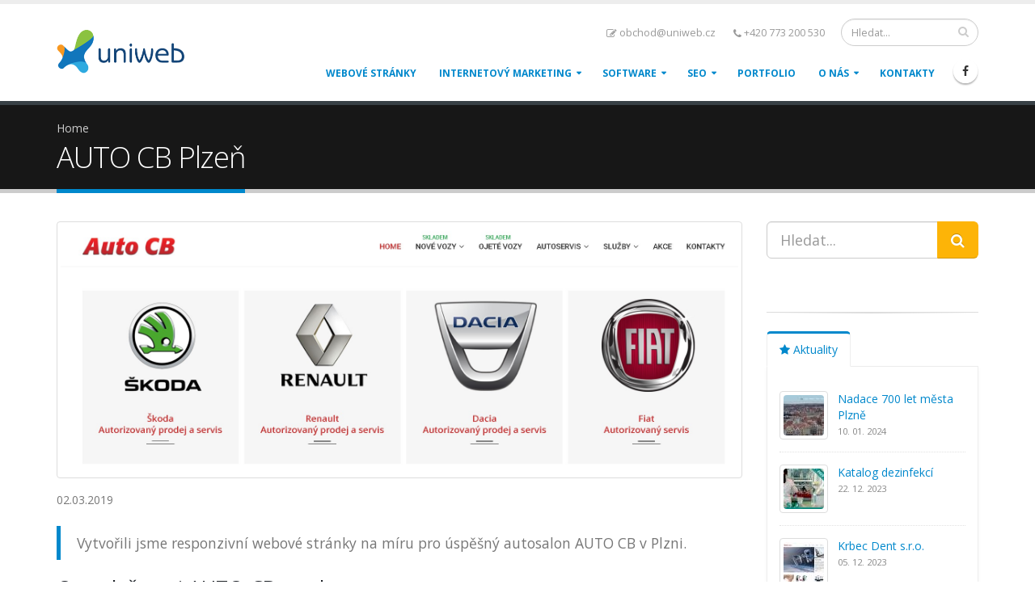

--- FILE ---
content_type: text/html; Charset=utf-8
request_url: https://www.uniweb.cz/novinka/?auto-cb-plzen-722
body_size: 36496
content:
<!DOCTYPE html>
<html lang="cs">  
        <!-- Head -->
	      <head>

		<!-- Basic -->
		<meta http-equiv="Content-Type" content="text/html; charset=utf-8">
        <meta http-equiv="content-language" content="cs">
		<meta http-equiv="X-UA-Compatible" content="IE=edge">        
    
         <!-- Google Tag Manager -->
<script>(function(w,d,s,l,i){w[l]=w[l]||[];w[l].push({'gtm.start':
new Date().getTime(),event:'gtm.js'});var f=d.getElementsByTagName(s)[0],
j=d.createElement(s),dl=l!='dataLayer'?'&l='+l:'';j.async=true;j.src=
'https://www.googletagmanager.com/gtm.js?id='+i+dl;f.parentNode.insertBefore(j,f);
})(window,document,'script','dataLayer','GTM-59WZ');</script>
<!-- End Google Tag Manager -->

		 <!-- uws_setup -->
<script type="text/javascript" src="/uws/js/jquery/jquery-2.2.4.min.js"></script>

<title>AUTO CB Plzeň | UNIWEB s.r.o. Plzeň</title>

<meta name="description" content="Vytvořili jsme responzivní webové stránky na míru pro úspěšný autosalon AUTO CB v Plzni.">
<meta name="keywords" content="">
<meta name="author" content="uniweb.cz">

<meta http-equiv="expires" content="1">
<meta name="robots" content="index,all,follow">
<meta name="googlebot" content="snippet,archive">


<meta property="og:title" content="AUTO CB Plzeň"/>
<meta property="og:image" content="https://uniweb.cz/uws_images/aktuality/2019/brezen/autocb.jpg"/>
<meta property="og:image:url" content="https://uniweb.cz/uws_images/aktuality/2019/brezen/autocb.jpg" />
<meta property="og:description" content="Vytvořili jsme responzivní webové stránky na míru pro úspěšný autosalon AUTO CB v Plzni."/>

<script type="text/javascript" src="/uws/js/heatmap/heatmap_center.js"></script>

<script type="text/javascript"> 

$(document).ready(function () {

    setTimeout(function () {



    
        var iw = $('body').innerWidth();
        if (iw>950) {
        
        };

        $("body").click(function(e){
            
            if (iw>950) {
                
                iw=iw/2;
                var pos_x_center=e.pageX-iw;
                
                $.ajax({ type :"get", 
                    url : '/uws/tools/y_heatmap_add.asp?idx=13&pos_x=' + pos_x_center + '&pos_y=' + e.pageY,
                    contentType: "application/x-www-form-urlencoded;charset=windows-1250"
                });
            };
        }); 
        

        }, 500); // milliseconds

});

</script>
<script async src="https://www.googletagmanager.com/gtag/js?id=G-E0V1KTHB2L"></script>
<script>
  window.dataLayer = window.dataLayer || [];
  function gtag(){dataLayer.push(arguments);}
  gtag('js', new Date());
  gtag('config', 'G-E0V1KTHB2L');
  
</script>

<link href="/uws/js/cook/cookieconsent.css" rel="stylesheet">

<script type="text/javascript" src="/uws/js/jquery/jquery-2.2.4.min.js"></script>

<link href="/uws/js/cook/cookieconsent.css" rel="stylesheet">

		
		<!-- Mobile Metas -->
		<meta name="viewport" content="width=device-width, minimum-scale=1.0, maximum-scale=1.0, user-scalable=no">

		<!-- Web Fonts  -->
		<!--<link href="https://fonts.googleapis.com/css?family=Open+Sans:300,400,600,700,800%7CShadows+Into+Light" rel="stylesheet" type="text/css">-->
        <link href='https://fonts.googleapis.com/css?family=Open+Sans:400,300,300italic,400italic,600,600italic,700,700italic,800,800italic&subset=latin,latin-ext' rel='stylesheet' type='text/css'>
        <link href='https://fonts.googleapis.com/css?family=Shadows+Into+Light+Two&subset=latin,latin-ext' rel='stylesheet' type='text/css'>

		<!-- Vendor CSS -->
		<link rel="stylesheet" href="/uws_templates/default/vendor/bootstrap/css/bootstrap.min.css">
		<link rel="stylesheet" href="/uws_templates/default/vendor/font-awesome/css/font-awesome.min.css">
		<link rel="stylesheet" href="/uws_templates/default/vendor/simple-line-icons/css/simple-line-icons.min.css">
		<link rel="stylesheet" href="/uws_templates/default/vendor/owl.carousel/assets/owl.carousel.min.css">
		<link rel="stylesheet" href="/uws_templates/default/vendor/owl.carousel/assets/owl.theme.default.min.css">
		<link rel="stylesheet" href="/uws_templates/default/vendor/magnific-popup/magnific-popup.min.css">

		<!-- Theme CSS -->
		<link rel="stylesheet" href="/uws_templates/default/css/theme.css">
		<link rel="stylesheet" href="/uws_templates/default/css/theme-elements.css">
		<link rel="stylesheet" href="/uws_templates/default/css/theme-blog.css">
		<link rel="stylesheet" href="/uws_templates/default/css/theme-shop.css">
		<link rel="stylesheet" href="/uws_templates/default/css/theme-animate.css">

        <!-- Skin CSS -->
		<link rel="stylesheet" href="/uws_templates/default/css/skins/default.css">

		<!-- Theme Custom CSS -->
		<link rel="stylesheet" href="/uws_templates/default/css/custom.css">

        <!-- Head Libs -->
		<script src="/uws_templates/default/vendor/modernizr/modernizr.min.js"></script>

        <!-- Newsletter -->
        <link href="/uws/editor/css/alertify.core.css" rel="stylesheet" id="toggleCSS">
        <script type="text/javascript" src="/uws/editor/js/alertify.min.js"></script>
        <script src="/uws/include/newsletter/newsletter.js"></script>

        <!-- Google search -->
        <link href="/uws_modules/search/css/search.css" rel="stylesheet" />

        <link rel="apple-touch-icon" sizes="57x57" href="/uws_images/web/icons/apple-icon-57x57.png">
        <link rel="apple-touch-icon" sizes="60x60" href="/uws_images/web/icons/apple-icon-60x60.png">
        <link rel="apple-touch-icon" sizes="72x72" href="/uws_images/web/icons/apple-icon-72x72.png">
        <link rel="apple-touch-icon" sizes="76x76" href="/uws_images/web/icons/apple-icon-76x76.png">
        <link rel="apple-touch-icon" sizes="114x114" href="/uws_images/web/icons/apple-icon-114x114.png">
        <link rel="apple-touch-icon" sizes="120x120" href="/uws_images/web/icons/apple-icon-120x120.png">
        <link rel="apple-touch-icon" sizes="144x144" href="/uws_images/web/icons/apple-icon-144x144.png">
        <link rel="apple-touch-icon" sizes="152x152" href="/uws_images/web/icons/apple-icon-152x152.png">
        <link rel="apple-touch-icon" sizes="180x180" href="/uws_images/web/icons/apple-icon-180x180.png">
        <link rel="icon" type="image/png" sizes="192x192"  href="/uws_images/web/icons/android-icon-192x192.png">
        <link rel="icon" type="image/png" sizes="32x32" href="/uws_images/web/icons/favicon-32x32.png">
        <link rel="icon" type="image/png" sizes="96x96" href="/uws_images/web/icons/favicon-96x96.png">
        <link rel="icon" type="image/png" sizes="16x16" href="/uws_images/web/icons/favicon-16x16.png">
        <link rel="manifest" href="/manifest.json">
        <meta name="msapplication-TileColor" content="#ffffff">
        <meta name="msapplication-TileImage" content="/uws_images/web/icons/ms-icon-144x144.png">
        <meta name="theme-color" content="#ffffff">

        <!-- x code local head only czech -->
        
        <!-- Head -->
    
    <!-- gallery -->    
    <link href="/uws_modules/gallery/css/prettyPhoto.css" rel="stylesheet" />
   
	</head>
	<body class="uws-detail">
	
	<!-- x code local body only czech -->
	<!-- Google Tag Manager (noscript) -->
<noscript><iframe src="https://www.googletagmanager.com/ns.html?id=GTM-59WZ"
height="0" width="0" style="display:none;visibility:hidden"></iframe></noscript>
<!-- End Google Tag Manager (noscript) -->

		<div class="body">

            <!-- Header -->
			  <header id="header" data-plugin-options='{"stickyEnabled": true, "stickyEnableOnBoxed": true, "stickyEnableOnMobile": true, "stickyStartAt": 57, "stickySetTop": "-57px", "stickyChangeLogo": true}'>
    <div class="header-body">
        <div class="header-container container">
            <div class="header-row">
                <div class="header-column">

                    <!-- Header logo -->
                       <div class="header-logo">
    <a href="/webdesign/">
       <img alt="Uniweb" title="Uniweb" width="158" height="54" data-sticky-width="117" data-sticky-height="40" data-sticky-top="33" src="/uws_images/design/logo.png">
     </a>
 </div>
                    <!-- Header logo -->

                </div>
                <div class="header-column">
                    <div class="header-row">

                        <!-- Header search -->
                          <div class="header-search hidden-xs">
    <form id="searchForm" action="/vyhledavani/" method="get">
        <div class="input-group">
            <input type="text" class="form-control" name="q" id="q" placeholder="Hledat...">
            <span class="input-group-btn">
                <button class="btn btn-default" type="submit"><i class="fa fa-search"></i></button>
            </span>
        </div>
    </form>
</div>                        
                        <!-- Header search -->

                        <!-- Header speed contacts -->
                          <nav class="header-nav-top">
    <ul class="nav nav-pills">        
        <li class="hidden-xs">
            <a href="mailto:obchod@uniweb.cz"><i class="fa fa-pencil-square-o"></i>obchod@uniweb.cz</a>
        </li>
        <li>
            <a href="tel:+420773200530"><i class="fa fa-phone"></i>+420 773 200 530</a>
        </li>
    </ul>
</nav>                        
                        <!-- Header speed contacts -->

                    </div>
                    <div class="header-row">
                        <div class="header-nav">
                            <button class="btn header-btn-collapse-nav" data-toggle="collapse" data-target=".header-nav-main">
                                <i class="fa fa-bars"></i>
                            </button>

                            <!-- Header social -->
                              <ul class="header-social-icons social-icons hidden-xs">
    <li class="social-icons-facebook"><a href="https://www.facebook.com/uniweb/" target="_blank" title="Facebook"><i class="fa fa-facebook"></i></a></li> 
</ul>
                            <!-- Header social --> 
                                                       
                            <div class="header-nav-main header-nav-main-effect-1 header-nav-main-sub-effect-1 collapse">
                                

<nav>
    <ul class="nav nav-pills" id="mainNav">
        <!--<li class="">
            <a href="/webdesign/">Domů
            </a>
        </li>-->

        <li class=" dropdown">
            <a class="dropdown-toggle" href="/nase-sluzby/webdesign/tvorba-www-stranek/">Webové stránky</a>
            
            <ul class="dropdown-menu">
                
                            <li><a href="/nase-sluzby/webdesign/">Domů</a></li>
                            
            </ul>
             
        </li>

        <li class=" dropdown">
            <a class="dropdown-toggle" href="/marketing/">Internetový marketing</a>
            
            <ul class="dropdown-menu">
                
                            <li><a href="/marketing/webove-stranky-na-miru/">Webové stránky na míru</a></li>
                            
                            <li><a href="/marketing/nejlevnejsi-webove-stranky/">Nejlevnější webové stránky</a></li>
                            
                            <li><a href="/marketing/zvyseni-navstevnosti-webu/">Zvýšení návštěvnosti webu</a></li>
                            
                            <li><a href="/marketing/socialni-site/">Trvalý růst na Facebooku</a></li>
                            
                            <li><a href="/marketing/facebook-instagram/">Facebook, Instagram</a></li>
                            
                            <li><a href="/marketing/seo-optimalizace/">SEO</a></li>
                            
                            <li><a href="/marketing/analyza-webu/">Analýza webu</a></li>
                            
                            <li><a href="/marketing/ppc-reklama/">PPC reklama</a></li>
                            
                            <li><a href="/marketing/media/">Produktové fotografie na míru</a></li>
                            
                            <li><a href="/marketing/skoleni-workshop/">Školení, přednášky</a></li>
                            
                            <li><a href="/marketing/eshop-marketing/">Eshop marketing</a></li>
                            
                            <li><a href="/marketing/cenik-praci/">Ceník prací</a></li>
                            
            </ul>
             
        </li>  

        <li class=" dropdown">
            <a class="dropdown-toggle" href="/software/">Software</a>
            
            <ul class="dropdown-menu">
                
                            <li><a href="/software/redakcni-system/">Redakční systém</a></li>
                            
                            <li><a href="/software/erps/">ERPS</a></li>
                            
                            <li><a href="/software/na-zakazku/">Software na zakázku</a></li>
                            
            </ul>
             
        </li> 

        <li class=" dropdown">
            <a class="dropdown-toggle" href="/marketing/seo-optimalizace/">SEO</a>
            
            <ul class="dropdown-menu">
                
                            <li><a href="/marketing/seo-optimalizace/zdarma/">SEO zdarma</a></li>
                            
                            <li><a href="/marketing/seo-optimalizace/pripadove-studie/">SEO marketing, případová studie</a></li>
                            
                            <li><a href="/marketing/seo-optimalizace/seo-konzultace/">SEO konzultace</a></li>
                            
                            <li><a href="/marketing/seo-optimalizace/skoleni/">Školení</a></li>
                            
                            <li><a href="/marketing/seo-optimalizace/seo-analyza-webu/">SEO analýza webu</a></li>
                            
                            <li><a href="/marketing/seo-optimalizace/seo-cenik/">Ceník SEO služeb</a></li>
                            
                            <li><a href="/marketing/seo-optimalizace/registrace-do-katalogu/">Registrace do katalogů</a></li>
                            
                            <li><a href="/marketing/seo-optimalizace/seo-plzen/">SEO pro Plzeňské firmy</a></li>
                            
                            <li><a href="/marketing/seo-optimalizace/registrace-eshopu-do-srovnavacu-cen/">Registrace eshopu do srovnávačů cen</a></li>
                            
                            <li><a href="/marketing/seo-optimalizace/analyza-klicovych-slov/">Analýza klíčových slov</a></li>
                            
                            <li><a href="/marketing/seo-optimalizace/seo-faktory/">SEO faktory</a></li>
                            
                            <li><a href="/marketing/seo-optimalizace/microsite/">Microsite</a></li>
                            
            </ul>
             
        </li>  

         <li class="">
            <a href="/webdesign/portfolio/">Portfolio</a>
        </li>  
       

        <li class=" dropdown">
            <a class="dropdown-toggle" href="/firma/kdo-jsme/">O nás</a>
            
            <ul class="dropdown-menu">
                
                            <li><a href="/firma/kompletni-online-marketing/">Kompletní online marketing</a></li>
                            
                            <li><a href="/firma/aktuality/">Reference</a></li>
                            
                            <li><a href="/firma/lide/">Komunikační agentura</a></li>
                            
                            <li><a href="/firma/volna-mista/">Volná místa</a></li>
                            
                            <li><a href="/firma/seo-agentura/">SEO agentura</a></li>
                            
            </ul>
             
        </li>       

        <li class="">
            <a href="/kontakty/">Kontakty
            </a>
        </li>



        
    </ul>
</nav>                                
                            </div>
                        </div>
                    </div>
                </div>
            </div>
        </div>
    </div>
</header>
            <!-- Header -->            

			<div role="main" class="main">

                <section class="page-header">
                    <div class="container">
                        <div class="row">
                            <div class="col-md-12">
                                <ul class="breadcrumb">
    <li><a href="/home/">Home</a></li>
    
</ul>
                            </div>
                        </div>
                        <div class="row">
                            <div class="col-md-12">
                                <h1>AUTO CB Plzeň</h1>
                            </div>
                        </div>
                    </div>
                </section>				

				<div class="container">

					<div class="row">
						<div class="col-md-9">
							<div class="blog-posts uws_detail">
    
    <article class="post post-large">
        <div class="post-image single">
            <img class="img-thumbnail" src="/uws_images/aktuality/2019/brezen/autocb.jpg" alt="AUTO CB Plzeň" title="AUTO CB Plzeň" />
        </div>

     <!--    <div class="post-date">
            <span class="day">2.</span>
            <span class="month">3.</span>
        </div> -->

        <div class="post-content">
         <p>02.03.2019</p> 
         <!--  <h2>AUTO CB Plzeň</h2> -->
            <blockquote>Vytvořili jsme responzivní webové stránky na míru pro úspěšný autosalon AUTO CB v Plzni.</blockquote>

            <h3>O společnosti AUTO CB, spol. s r.o.</h3>
<p>Společnost AUTO CB je autorizovan&yacute; prodejce a servis vozů značky &Scaron;KODA, prodejce vozů značky&nbsp;Renault&nbsp;a&nbsp;Dacia a tak&eacute; autorizovan&yacute; servis&nbsp;FIAT. V&iacute;ce informac&iacute; se dozv&iacute;te na <span style="text-decoration: underline;"><a href="https://www.autocb.cz/home/" target="_blank">www.autocb.cz</a></span>.</p>
<h3>Chcete pomoci s n&aacute;vrhem a vytvořen&iacute;m nov&eacute;ho webu?</h3>
<p>Zaměřujeme se na tvorbu www str&aacute;nek a poradenstv&iacute; v oblasti online marketingu již 20 let.&nbsp;Vytvoř&iacute;me pro v&aacute;s&nbsp;kvalitn&iacute; a funkčn&iacute; web podle va&scaron;ich představ. Webov&eacute; str&aacute;nky dod&aacute;v&aacute;me&nbsp;včetně redakčn&iacute;ho syst&eacute;mu.</p>
<h3>Vytv&aacute;ř&iacute;me modern&iacute;, mobiln&iacute;, zabezpečen&eacute; weby pro:</h3>
<ul>
<li>jednotlivce, občany, bloggery, umělce</li>
<li>drobn&eacute;&nbsp;živnostn&iacute;ky a podnikatele</li>
<li>středn&iacute; i vět&scaron;&iacute; firmy</li>
<li>velk&eacute; korpor&aacute;tn&iacute; společnosti</li>
<li>obce, města</li>
<li>neziskov&eacute; organizace</li>
</ul>
<h3>Chcete &uacute;spě&scaron;n&yacute; web nebo eshop? M&aacute;me ře&scaron;en&iacute;!</h3>
<p>Poskytujeme SEO služby pro optimalizaci webov&yacute;ch str&aacute;nek.&nbsp;<strong>SEO v&aacute;m dok&aacute;že zv&yacute;&scaron;it n&aacute;v&scaron;těvnost a tržby o v&iacute;ce než 100 %!</strong>&nbsp;Zajist&iacute;me V&aacute;m&nbsp;trvalou, systematickou p&eacute;či o va&scaron;e www str&aacute;nky (vytv&aacute;řen&iacute; kvalitn&iacute;ch zpětn&yacute;ch odkazů a předev&scaron;&iacute;m&nbsp;budov&aacute;n&iacute; zaj&iacute;mav&eacute;ho a užitečn&eacute;ho obsahu pro uživatele). Využijte&nbsp;<span style="text-decoration: underline;"><a href="https://www.uniweb.cz/firma/lide/jan-vavricka/" target="_self"><strong>konzultaci s na&scaron;&iacute;m zku&scaron;en&yacute;m SEO specialistou</strong></a></span>.</p>
<h3>Pomůžeme v&aacute;m zv&yacute;&scaron;it n&aacute;v&scaron;těvnost www str&aacute;nek</h3>
<ul>
<li>vyladěn&iacute;m va&scaron;ich str&aacute;nek pro <strong>zobrazov&aacute;n&iacute; na mobiln&iacute;ch zař&iacute;zen&iacute;ch</strong> (rychl&eacute; <span style="text-decoration: underline;"><a title="responzivn&iacute; webdesign" href="/webdesign/responzivni/" target="_self">responsivn&iacute; HTML &scaron;ablony na m&iacute;ru</a></span>)</li>
<li>vylep&scaron;en&iacute;m důležit&yacute;ch parametrů www str&aacute;nek</li>
<li><strong>budov&aacute;n&iacute;m zpětn&yacute;ch odkazů</strong> na kvalitn&iacute;ch str&aacute;nk&aacute;ch (linkbuilding)</li>
<li>anal&yacute;zou konkurence a poradenstv&iacute;m</li>
<li><strong>vytvořen&iacute;m zaj&iacute;mav&eacute;ho obsahu&nbsp;</strong>na va&scaron;ich str&aacute;nk&aacute;ch (fotogalerie, PDF ke stažen&iacute;, užitečn&eacute; rady, blog, apod.)</li>
<li>propagac&iacute; na soci&aacute;ln&iacute;ch s&iacute;t&iacute;ch <strong>Facebook, Instagram, YouTube</strong></li>
<li><strong>n&aacute;kupem PPC inzerce</strong> ve vyhled&aacute;vač&iacute;ch Google, Seznam (Google Ads, SKLIK)</li>
<li>n&aacute;kupem a&nbsp;<strong>použit&iacute;m mixu aktu&aacute;lně nejlevněj&scaron;&iacute;ch reklamn&iacute;ch form&aacute;tů</strong>: přirozen&yacute; obsah mezi ostatn&iacute;mi čl&aacute;nky (native content), sdělen&iacute; v tis&iacute;c&iacute;ch mobiln&iacute;ch aplikac&iacute;ch z Google Play, Apple nebo Amazon (in app interstitial), kr&aacute;tk&aacute; upozorněn&iacute;&nbsp;na PC, mobilu nebo tabletu (notification), n&aacute;v&scaron;těvnost ze zaparkovan&yacute;ch dom&eacute;n v Česk&eacute; republice</li>
</ul>
<p style="margin-bottom: 0px !important;"><br> M&aacute;te z&aacute;jem o na&scaron;e služby?<br> <span style="text-decoration: underline;"><a href="https://www.uniweb.cz/kontakty/" target="_self"><strong>Kontaktujte n&aacute;s!</strong></a></span></p>
<p><strong> <br> UNIWEB s.r.o.</strong></p>
<p>Kopeck&eacute;ho sady 13, Plzeň, 301 00<br> Telefon: +420 773 200 530<br> Email:&nbsp;uniweb@uniweb.cz<br> Web:&nbsp;<span style="text-decoration: underline;"><strong><a href="http://www.uniweb.cz/">www.uniweb.cz</a></strong></span><br> Facebook:&nbsp;<strong><a href="https://www.facebook.com/uniweb/" target="_blank"><span style="text-decoration: underline;">Uniweb</span><br> </a></strong>Youtube: <span style="text-decoration: underline;"><strong><a href="https://www.youtube.com/channel/UCjzVGIApCBBob9XQyeWPiwA" target="_blank">Uniweb</a></strong></span></p>
          
          	<hr>
          Štítky: <a href="/firma/aktuality/?tags=webdesign" class="UWS_tags_link webdesign">webdesign</a><a href="/firma/aktuality/?tags=www stránky na míru" class="UWS_tags_link www-stranky-na-miru">www stránky na míru</a><a href="/firma/aktuality/?tags=webdesign plzeň" class="UWS_tags_link webdesign-plzen">webdesign plzeň</a>

        </div>
        
    </article>
   <!-- next photos start -->
       <!--  <div class="row">
            <div class="col-md-12 col-sm-12 col-xs-12">
                <h2> </h2>
            </div>
        </div> -->
        <div class="row">
            <ul class="portfolio-list sort-destination" data-sort-id="portfolio">
                
        
            </ul>
        </div>
<!-- next photos finish -->  

</div>                           
						</div>

						<div class="col-md-3">
							<aside class="sidebar">
							   <!-- sidebar search -->
                                   <form class="hidden-xs" action="/vyhledavani/" method="get">
    <div class="input-group input-group-lg">
        <input class="form-control" placeholder="Hledat..." name="q" id="s" type="text">
        <span class="input-group-btn">
            <button type="submit" class="btn btn-primary btn-lg "><i class="fa fa-search"></i></button>
        </span>
    </div>
</form>

<br /><br />                        
                                <!-- sidebar search -->								
							
								<hr>
							    <div class="tabs mb-xlg">
    <ul class="nav nav-tabs">
        <li class="active"><a href="/firma/aktuality/"><i class="fa fa-star"></i> Aktuality</a></li>
    </ul>
    <div class="tab-content">
        <div class="tab-pane active" id="popularPosts">
            <ul class="simple-post-list">
                        <li>          <div class="post-image">            <div class="img-thumbnail">              <a href="/novinka/?nadace-700-let-mesta-plzne-803" title="Nadace 700 let města Plzně">                <img src="/uws/tools/pic_crop.asp?file=/uws_images/reference/nadace-700-let-mesta-plzne.jpg&width=50&height=50" alt="Nadace 700 let města Plzně" title="Nadace 700 let města Plzně" />              </a>            </div>          </div>          <div class="post-info">            <a href="/novinka/?nadace-700-let-mesta-plzne-803" title="Nadace 700 let města Plzně">Nadace 700 let města Plzně</a>            <div class="post-meta">              10. 01. 2024            </div>          </div>        </li>                <li>          <div class="post-image">            <div class="img-thumbnail">              <a href="/novinka/?katalog-dezinfekci--709" title="Katalog dezinfekcí ">                <img src="/uws/tools/pic_crop.asp?file=/uws_images/aktuality/2023/katalog-dezinfekce-2024-2025.jpg&width=50&height=50" alt="Katalog dezinfekcí " title="Katalog dezinfekcí " />              </a>            </div>          </div>          <div class="post-info">            <a href="/novinka/?katalog-dezinfekci--709" title="Katalog dezinfekcí ">Katalog dezinfekcí </a>            <div class="post-meta">              22. 12. 2023            </div>          </div>        </li>                <li>          <div class="post-image">            <div class="img-thumbnail">              <a href="/novinka/?krbec-dent-sro" title="Krbec Dent s.r.o.">                <img src="/uws/tools/pic_crop.asp?file=/uws_images/reference/krbec-dent.jpg&width=50&height=50" alt="Krbec Dent s.r.o." title="Krbec Dent s.r.o." />              </a>            </div>          </div>          <div class="post-info">            <a href="/novinka/?krbec-dent-sro" title="Krbec Dent s.r.o.">Krbec Dent s.r.o.</a>            <div class="post-meta">              05. 12. 2023            </div>          </div>        </li>                <li>          <div class="post-image">            <div class="img-thumbnail">              <a href="/novinka/?sumavska-chalupa-801" title="Šumavská chalupa">                <img src="/uws/tools/pic_crop.asp?file=/uws_images/reference/sumavska-chalupa.jpg&width=50&height=50" alt="Šumavská chalupa" title="Šumavská chalupa" />              </a>            </div>          </div>          <div class="post-info">            <a href="/novinka/?sumavska-chalupa-801" title="Šumavská chalupa">Šumavská chalupa</a>            <div class="post-meta">              29. 11. 2023            </div>          </div>        </li>        
               
            </ul>
        </div>
        
    </div>
</div>								
								
							</aside>
						</div>
					</div>

				</div>

			</div>
            
        <!-- Footer -->
		   
<!-- Footer our clients -->
	<div  class="container">
    <div class="row center">
        <div class="col-md-12">
            <h2>Klienti naší online agentury</h2>
            
        </div>
    </div>
    <div class="row center mt-xl">        
            <div class="owl-carousel owl-theme" data-plugin-options='{"items": 5, "autoplay": true, "autoplayTimeout": 3000}'>
      <div>   <a href="https://www.autocb.cz/home/" title="Auto CB" target="_blank">    <img class="img-responsive" src="/uws_images/spoluprace/2022/autocb.jpg" alt="Auto CB" title="Auto CB" />   </a>  </div>    <div>   <a href="https://www.region24.cz/home/" title="Region24.cz" target="_blank">    <img class="img-responsive" src="/uws_images/spoluprace/2022/region24.jpg" alt="Region24.cz" title="Region24.cz" />   </a>  </div>    <div>   <a href="https://www.szo.cz/cs/" title="SZO.cz" target="_blank">    <img class="img-responsive" src="/uws_images/spoluprace/2022/szo.jpg" alt="SZO.cz" title="SZO.cz" />   </a>  </div>    <div>   <a href="https://www.obytnakyplzen.cz/home/" title="Obytňáky Plzeň" target="_blank">    <img class="img-responsive" src="/uws_images/spoluprace/2022/obytnaky-plzen.jpg" alt="Obytňáky Plzeň" title="Obytňáky Plzeň" />   </a>  </div>    <div>   <a href="https://www.svejk.cz/cs/home/" title="Švejk restaurant" target="_blank">    <img class="img-responsive" src="/uws_images/spoluprace/2022/svejk.jpg" alt="Švejk restaurant" title="Švejk restaurant" />   </a>  </div>      
</div>             
    </div>
</div>
<!-- Footer our clients -->


<footer id="footer">
    <div class="container">
        <div class="row">

            <!-- Footer slogan -->
               <div class="footer-ribbon">
    <span>Rosteme s vámi</span>
</div>
                         

            <div class="col-md-3 footer-aboutUs">
                <div class="contact-details">
                    <h4>Něco o nás</h4>
                <ul class="contact">
                        <li>
                            <p>Online agentura UNIWEB s.r.o. se specializuje na v&yacute;voj plně funkčn&iacute;ch a &uacute;spě&scaron;n&yacute;ch webů. M&aacute;me <a href="/webdesign/portfolio/" target="_self">mraky zku&scaron;enost&iacute;</a>,&nbsp;moře n&aacute;padů, profesion&aacute;ln&iacute; t&yacute;m a r&aacute;di pomůžeme k &uacute;spěchu na internetu i v&aacute;m. Zaji&scaron;ťujeme&nbsp;<span style="text-decoration: underline;"><a href="https://www.region24.cz/seo-servis/" target="_blank">kompletn&iacute; SEO servis</a></span>.</p>
                       </li> 
                    </ul>
                </div>
            </div>

            <div class="col-md-3 footer-recommendedLinks">
                <div class="newsletter">
                    <!-- Footer recommended links -->
                        <h4>Doporučené odkazy</h4>

<ul class="contact uws-links-footer">
    <li>
        <a href="/vop/" title="Všeobecné obchodní podmínky">VOP</a>
    </li> 
    
    <li>
        <a href="/marketing/cenik-praci/" title="Ceník prací">Ceník prací</a>
    </li>
    
</ul>                                        
                </div>
            </div>            
            
            <div class="col-md-2 footer-ourServices">
                <!-- Footer social -->
                    <h4>Naše služby</h4>

<ul class="contact uws-links-footer">
    <li>
        <a href="/nase-sluzby/webdesign/tvorba-www-stranek/">Webdesign na míru</a>
    </li>

    <li>
        <a href="/marketing/socialni-site/">Růst návštěvnosti</a>
    </li>

    <li>
        <a href="/marketing/seo-optimalizace/">SEO</a>
    </li>

    <li>
        <a href="https://www.reserve.plus/cs/" target="_blank">Rezervační systém</a>
    </li>

    <li>
        <a href="http://www.beemail.cz/cs/home/" target="_blank">Rozesílání newsletterů</a>
    </li>

    <li>
        <a href="/en/website-traffic-growth/">Website traffic growth</a>
    </li>
    
</ul>
                <!-- Footer social -->                
            </div>

            <div class="col-md-4 footer-contacts">
                <div class="contact-details">
                    <!-- Footer contact -->
                        <h4>UNIWEB s.r.o.</h4>

<ul class="contact">
    <li>
        <p><i class="fa fa-map-marker"></i><strong>Adresa:</strong> Kopeckého sady 13, Plzeň 301 00</p>
    </li>
    <li>
        <p><i class="fa fa-phone"></i><strong>Telefon:</strong> +420 773 200 530</p>
    </li>
    <li>
        <p><i class="fa fa-phone"></i><strong>Telefon:</strong> +420 602 104 901</p>
    </li>
    <li>
        <p><i class="fa fa-envelope"></i><strong>Email:</strong> <a href="mailto:obchod@uniweb.cz">obchod@uniweb.cz</a></p>
    </li>

    <li>
        <p><i class="fa fa-facebook"></i><strong>Facebook:</strong> <a href="https://www.facebook.com/uniweb/" target="_blank">UNIWEB</a></p>
    </li>

    <li>
        <p><i class="fa fa-bullhorn"></i><strong>Mediální skupina <a href="https://www.region24.cz/o-nas/" target="_blank"><u>REGION24</u></a></strong></p>
    </li>
</ul>
                    <!-- Footer contact -->                   
                </div>
            </div>
        </div>
    </div>
        
    <div class="footer-copyright">
        <div class="container">
            <!-- Footer copyright -->
               <div class="row">
    <div class="col-md-1">
        <a href="/home/" class="logo">
            <img alt="Uniweb" class="img-responsive" src="/uws_images/design/logo-footer.png">
        </a>
    </div>
    <div class="col-md-11">
        <p>&copy; 1998 UNIWEB | <a href="/gdpr/" target="_blank">GDPR</a> | <a href="http://regionplzen.cz">Plzeň</a>, specialista na <a href="http://www.uniweb.cz/webdesign/">Webdesign</a>,<a href="http://www.uniweb.cz/marketing/seo-optimalizace/">SEO</a> a <a href="http://www.uniweb.cz/software/redakcni-system/">CMS</a>.  </p>
    </div>
</div>
            <!-- Footer copyright -->                         
        </div>
    </div>
                  

</footer>
        <!-- Footer -->

		</div>
        
<script type="text/javascript" src="/uws/js/cook/cookieconsent.js"></script>
<script type="text/javascript" src="/uws/js/cook/init.js"></script>


       <!-- Script-->
          <!-- Vendor -->
		<script src="/uws_templates/default/vendor/jquery.appear/jquery.appear.min.js"></script>
		<script src="/uws_templates/default/vendor/jquery.easing/jquery.easing.min.js"></script>
		<script src="/uws_templates/default/vendor/jquery-cookie/jquery-cookie.min.js"></script>
		<script src="/uws_templates/default/vendor/bootstrap/js/bootstrap.min.js"></script>
		<script src="/uws_templates/default/vendor/common/common.min.js"></script>
		<script src="/uws_templates/default/vendor/jquery.validation/jquery.validation.min.js"></script>
		<script src="/uws_templates/default/vendor/jquery.stellar/jquery.stellar.min.js"></script>
		<script src="/uws_templates/default/vendor/jquery.easy-pie-chart/jquery.easy-pie-chart.min.js"></script>
		<script src="/uws_templates/default/vendor/jquery.gmap/jquery.gmap.min.js"></script>
		<script src="/uws_templates/default/vendor/jquery.lazyload/jquery.lazyload.min.js"></script>
		<script src="/uws_templates/default/vendor/isotope/jquery.isotope.min.js"></script>
		<script src="/uws_templates/default/vendor/owl.carousel/owl.carousel.min.js"></script>
		<script src="/uws_templates/default/vendor/magnific-popup/jquery.magnific-popup.min.js"></script>
		<script src="/uws_templates/default/vendor/vide/vide.min.js"></script>
		
		<!-- Theme Base, Components and Settings -->
		<script src="/uws_templates/default/js/theme.js"></script>

        <!-- Current Page Vendor and Views -->
		<script src="/uws_templates/default/vendor/rs-plugin/js/jquery.themepunch.tools.min.js"></script>		<script src="/uws_templates/default/vendor/rs-plugin/js/jquery.themepunch.revolution.min.js"></script>
		
		<!-- Theme Custom -->
		<script src="/uws_templates/default/js/custom.js"></script>
		
		<!-- Theme Initialization Files -->
		<script src="/uws_templates/default/js/theme.init.js"></script>

        <!-- x code local footer only czech -->
         

        
       <!-- Script-->      
       
        <!-- gallery -->
        <script type='text/javascript' src='/uws_modules/gallery/js/jquery.prettyPhoto.js'></script>

        <script type="text/javascript" charset="utf-8">
     $(document).ready(function () {
         $("a[rel^='prettyPhoto']").prettyPhoto();
     });

    </script>
        
    
<script type="text/javascript" src="/uws/js/cook/cookieconsent.js"></script>
<script type="text/javascript" src="/uws/js/cook/init.js"></script>

	</body>
</html>


--- FILE ---
content_type: text/css
request_url: https://www.uniweb.cz/uws_templates/default/vendor/simple-line-icons/css/simple-line-icons.min.css
body_size: 13885
content:
@font-face {
    font-family: Simple-Line-Icons;
    src: url(../fonts/Simple-Line-Icons.eot);
    src: url(../fonts/Simple-Line-Icons.eot?#iefix) format('embedded-opentype'),url(../fonts/Simple-Line-Icons.woff) format('woff'),url(../fonts/Simple-Line-Icons.ttf) format('truetype'),url(../fonts/Simple-Line-Icons.svg#Simple-Line-Icons) format('svg');
    font-weight: 400;
    font-style: normal;
}

[data-icon]:before {
    font-family: Simple-Line-Icons;
    content: attr(data-icon);
    speak: none;
    font-weight: 400;
    font-variant: normal;
    text-transform: none;
    line-height: 1;
    -webkit-font-smoothing: antialiased;
    -moz-osx-font-smoothing: grayscale;
}

.icon-action-redo, .icon-action-undo, .icon-anchor, .icon-arrow-down, .icon-arrow-left, .icon-arrow-right, .icon-arrow-up, .icon-badge, .icon-bag, .icon-ban, .icon-bar-chart, .icon-basket, .icon-basket-loaded, .icon-bell, .icon-book-open, .icon-briefcase, .icon-bubble, .icon-bubbles, .icon-bulb, .icon-calculator, .icon-calendar, .icon-call-end, .icon-call-in, .icon-call-out, .icon-camcorder, .icon-camera, .icon-check, .icon-chemistry, .icon-clock, .icon-close, .icon-cloud-download, .icon-cloud-upload, .icon-compass, .icon-control-end, .icon-control-forward, .icon-control-pause, .icon-control-play, .icon-control-rewind, .icon-control-start, .icon-credit-card, .icon-crop, .icon-cup, .icon-cursor, .icon-cursor-move, .icon-diamond, .icon-direction, .icon-directions, .icon-disc, .icon-dislike, .icon-doc, .icon-docs, .icon-drawer, .icon-drop, .icon-earphones, .icon-earphones-alt, .icon-emoticon-smile, .icon-energy, .icon-envelope, .icon-envelope-letter, .icon-envelope-open, .icon-equalizer, .icon-eye, .icon-eyeglasses, .icon-feed, .icon-film, .icon-fire, .icon-flag, .icon-folder, .icon-folder-alt, .icon-frame, .icon-game-controller, .icon-ghost, .icon-globe, .icon-globe-alt, .icon-graduation, .icon-graph, .icon-grid, .icon-handbag, .icon-heart, .icon-home, .icon-hourglass, .icon-info, .icon-key, .icon-layers, .icon-like, .icon-link, .icon-list, .icon-lock, .icon-lock-open, .icon-login, .icon-logout, .icon-loop, .icon-magic-wand, .icon-magnet, .icon-magnifier, .icon-magnifier-add, .icon-magnifier-remove, .icon-map, .icon-microphone, .icon-mouse, .icon-moustache, .icon-music-tone, .icon-music-tone-alt, .icon-note, .icon-notebook, .icon-paper-clip, .icon-paper-plane, .icon-pencil, .icon-picture, .icon-pie-chart, .icon-pin, .icon-plane, .icon-playlist, .icon-plus, .icon-pointer, .icon-power, .icon-present, .icon-printer, .icon-puzzle, .icon-question, .icon-refresh, .icon-reload, .icon-rocket, .icon-screen-desktop, .icon-screen-smartphone, .icon-screen-tablet, .icon-settings, .icon-share, .icon-share-alt, .icon-shield, .icon-shuffle, .icon-size-actual, .icon-size-fullscreen, .icon-social-dribbble, .icon-social-dropbox, .icon-social-facebook, .icon-social-tumblr, .icon-social-twitter, .icon-social-youtube, .icon-speech, .icon-speedometer, .icon-star, .icon-support, .icon-symbol-female, .icon-symbol-male, .icon-tag, .icon-target, .icon-trash, .icon-trophy, .icon-umbrella, .icon-user, .icon-user-female, .icon-user-follow, .icon-user-following, .icon-user-unfollow, .icon-users, .icon-vector, .icon-volume-1, .icon-volume-2, .icon-volume-off, .icon-wallet, .icon-wrench {
    font-family: Simple-Line-Icons;
    speak: none;
    font-style: normal;
    font-weight: 400;
    font-variant: normal;
    text-transform: none;
    line-height: 1;
    -webkit-font-smoothing: antialiased;
}

    .icon-user-female:before {
        content: "\e000";
    }

    .icon-user-follow:before {
        content: "\e002";
    }

    .icon-user-following:before {
        content: "\e003";
    }

    .icon-user-unfollow:before {
        content: "\e004";
    }

    .icon-trophy:before {
        content: "\e006";
    }

    .icon-screen-smartphone:before {
        content: "\e010";
    }

    .icon-screen-desktop:before {
        content: "\e011";
    }

    .icon-plane:before {
        content: "\e012";
    }

    .icon-notebook:before {
        content: "\e013";
    }

    .icon-moustache:before {
        content: "\e014";
    }

    .icon-mouse:before {
        content: "\e015";
    }

    .icon-magnet:before {
        content: "\e016";
    }

    .icon-energy:before {
        content: "\e020";
    }

    .icon-emoticon-smile:before {
        content: "\e021";
    }

    .icon-disc:before {
        content: "\e022";
    }

    .icon-cursor-move:before {
        content: "\e023";
    }

    .icon-crop:before {
        content: "\e024";
    }

    .icon-credit-card:before {
        content: "\e025";
    }

    .icon-chemistry:before {
        content: "\e026";
    }

    .icon-user:before {
        content: "\e005";
    }

    .icon-speedometer:before {
        content: "\e007";
    }

    .icon-social-youtube:before {
        content: "\e008";
    }

    .icon-social-twitter:before {
        content: "\e009";
    }

    .icon-social-tumblr:before {
        content: "\e00a";
    }

    .icon-social-facebook:before {
        content: "\e00b";
    }

    .icon-social-dropbox:before {
        content: "\e00c";
    }

    .icon-social-dribbble:before {
        content: "\e00d";
    }

    .icon-shield:before {
        content: "\e00e";
    }

    .icon-screen-tablet:before {
        content: "\e00f";
    }

    .icon-magic-wand:before {
        content: "\e017";
    }

    .icon-hourglass:before {
        content: "\e018";
    }

    .icon-graduation:before {
        content: "\e019";
    }

    .icon-ghost:before {
        content: "\e01a";
    }

    .icon-game-controller:before {
        content: "\e01b";
    }

    .icon-fire:before {
        content: "\e01c";
    }

    .icon-eyeglasses:before {
        content: "\e01d";
    }

    .icon-envelope-open:before {
        content: "\e01e";
    }

    .icon-envelope-letter:before {
        content: "\e01f";
    }

    .icon-bell:before {
        content: "\e027";
    }

    .icon-badge:before {
        content: "\e028";
    }

    .icon-anchor:before {
        content: "\e029";
    }

    .icon-wallet:before {
        content: "\e02a";
    }

    .icon-vector:before {
        content: "\e02b";
    }

    .icon-speech:before {
        content: "\e02c";
    }

    .icon-puzzle:before {
        content: "\e02d";
    }

    .icon-printer:before {
        content: "\e02e";
    }

    .icon-present:before {
        content: "\e02f";
    }

    .icon-playlist:before {
        content: "\e030";
    }

    .icon-pin:before {
        content: "\e031";
    }

    .icon-picture:before {
        content: "\e032";
    }

    .icon-map:before {
        content: "\e033";
    }

    .icon-layers:before {
        content: "\e034";
    }

    .icon-handbag:before {
        content: "\e035";
    }

    .icon-globe-alt:before {
        content: "\e036";
    }

    .icon-globe:before {
        content: "\e037";
    }

    .icon-frame:before {
        content: "\e038";
    }

    .icon-folder-alt:before {
        content: "\e039";
    }

    .icon-film:before {
        content: "\e03a";
    }

    .icon-feed:before {
        content: "\e03b";
    }

    .icon-earphones-alt:before {
        content: "\e03c";
    }

    .icon-earphones:before {
        content: "\e03d";
    }

    .icon-drop:before {
        content: "\e03e";
    }

    .icon-drawer:before {
        content: "\e03f";
    }

    .icon-docs:before {
        content: "\e040";
    }

    .icon-directions:before {
        content: "\e041";
    }

    .icon-direction:before {
        content: "\e042";
    }

    .icon-diamond:before {
        content: "\e043";
    }

    .icon-cup:before {
        content: "\e044";
    }

    .icon-compass:before {
        content: "\e045";
    }

    .icon-call-out:before {
        content: "\e046";
    }

    .icon-call-in:before {
        content: "\e047";
    }

    .icon-call-end:before {
        content: "\e048";
    }

    .icon-calculator:before {
        content: "\e049";
    }

    .icon-bubbles:before {
        content: "\e04a";
    }

    .icon-briefcase:before {
        content: "\e04b";
    }

    .icon-book-open:before {
        content: "\e04c";
    }

    .icon-basket-loaded:before {
        content: "\e04d";
    }

    .icon-basket:before {
        content: "\e04e";
    }

    .icon-bag:before {
        content: "\e04f";
    }

    .icon-action-undo:before {
        content: "\e050";
    }

    .icon-action-redo:before {
        content: "\e051";
    }

    .icon-wrench:before {
        content: "\e052";
    }

    .icon-umbrella:before {
        content: "\e053";
    }

    .icon-trash:before {
        content: "\e054";
    }

    .icon-tag:before {
        content: "\e055";
    }

    .icon-support:before {
        content: "\e056";
    }

    .icon-size-fullscreen:before {
        content: "\e057";
    }

    .icon-size-actual:before {
        content: "\e058";
    }

    .icon-shuffle:before {
        content: "\e059";
    }

    .icon-share-alt:before {
        content: "\e05a";
    }

    .icon-share:before {
        content: "\e05b";
    }

    .icon-rocket:before {
        content: "\e05c";
    }

    .icon-question:before {
        content: "\e05d";
    }

    .icon-pie-chart:before {
        content: "\e05e";
    }

    .icon-pencil:before {
        content: "\e05f";
    }

    .icon-note:before {
        content: "\e060";
    }

    .icon-music-tone-alt:before {
        content: "\e061";
    }

    .icon-music-tone:before {
        content: "\e062";
    }

    .icon-microphone:before {
        content: "\e063";
    }

    .icon-loop:before {
        content: "\e064";
    }

    .icon-logout:before {
        content: "\e065";
    }

    .icon-login:before {
        content: "\e066";
    }

    .icon-list:before {
        content: "\e067";
    }

    .icon-like:before {
        content: "\e068";
    }

    .icon-home:before {
        content: "\e069";
    }

    .icon-grid:before {
        content: "\e06a";
    }

    .icon-graph:before {
        content: "\e06b";
    }

    .icon-equalizer:before {
        content: "\e06c";
    }

    .icon-dislike:before {
        content: "\e06d";
    }

    .icon-cursor:before {
        content: "\e06e";
    }

    .icon-control-start:before {
        content: "\e06f";
    }

    .icon-control-rewind:before {
        content: "\e070";
    }

    .icon-control-play:before {
        content: "\e071";
    }

    .icon-control-pause:before {
        content: "\e072";
    }

    .icon-control-forward:before {
        content: "\e073";
    }

    .icon-control-end:before {
        content: "\e074";
    }

    .icon-calendar:before {
        content: "\e075";
    }

    .icon-bulb:before {
        content: "\e076";
    }

    .icon-bar-chart:before {
        content: "\e077";
    }

    .icon-arrow-up:before {
        content: "\e078";
    }

    .icon-arrow-right:before {
        content: "\e079";
    }

    .icon-arrow-left:before {
        content: "\e07a";
    }

    .icon-arrow-down:before {
        content: "\e07b";
    }

    .icon-ban:before {
        content: "\e07c";
    }

    .icon-bubble:before {
        content: "\e07d";
    }

    .icon-camcorder:before {
        content: "\e07e";
    }

    .icon-camera:before {
        content: "\e07f";
    }

    .icon-check:before {
        content: "\e080";
    }

    .icon-clock:before {
        content: "\e081";
    }

    .icon-close:before {
        content: "\e082";
    }

    .icon-cloud-download:before {
        content: "\e083";
    }

    .icon-cloud-upload:before {
        content: "\e084";
    }

    .icon-doc:before {
        content: "\e085";
    }

    .icon-envelope:before {
        content: "\e086";
    }

    .icon-eye:before {
        content: "\e087";
    }

    .icon-flag:before {
        content: "\e088";
    }

    .icon-folder:before {
        content: "\e089";
    }

    .icon-heart:before {
        content: "\e08a";
    }

    .icon-info:before {
        content: "\e08b";
    }

    .icon-key:before {
        content: "\e08c";
    }

    .icon-link:before {
        content: "\e08d";
    }

    .icon-lock:before {
        content: "\e08e";
    }

    .icon-lock-open:before {
        content: "\e08f";
    }

    .icon-magnifier:before {
        content: "\e090";
    }

    .icon-magnifier-add:before {
        content: "\e091";
    }

    .icon-magnifier-remove:before {
        content: "\e092";
    }

    .icon-paper-clip:before {
        content: "\e093";
    }

    .icon-paper-plane:before {
        content: "\e094";
    }

    .icon-plus:before {
        content: "\e095";
    }

    .icon-pointer:before {
        content: "\e096";
    }

    .icon-power:before {
        content: "\e097";
    }

    .icon-refresh:before {
        content: "\e098";
    }

    .icon-reload:before {
        content: "\e099";
    }

    .icon-settings:before {
        content: "\e09a";
    }

    .icon-star:before {
        content: "\e09b";
    }

    .icon-symbol-female:before {
        content: "\e09c";
    }

    .icon-symbol-male:before {
        content: "\e09d";
    }

    .icon-target:before {
        content: "\e09e";
    }

    .icon-volume-1:before {
        content: "\e09f";
    }

    .icon-volume-2:before {
        content: "\e0a0";
    }

    .icon-volume-off:before {
        content: "\e0a1";
    }

    .icon-users:before {
        content: "\e001";
    }


--- FILE ---
content_type: text/css
request_url: https://www.uniweb.cz/uws_templates/default/css/custom.css
body_size: 15416
content:
/* portfolio 2022 - 2 columns */
.uws-companyPortfolio-row .recent-posts .uws-new-image a:hover img {
    -webkit-transform: scale(1.13);
    -moz-transform: scale(1.13);
    transform: scale(1.13);
    -webkit-transition: all 400ms linear;
    -moz-transition: all 400ms linear;
    -o-transition: all 400ms linear;
    -ms-transition: all 400ms linear;
    transition: all 400ms linear;
    opacity: 0.7;
}

.uws-companyPortfolio-row .recent-posts .uws-new-image {
    overflow: hidden;
    display: block;
    border: 1px solid #0088cc;
    border-radius: 4px;
    -webkit-backface-visibility: hidden;
    -moz-backface-visibility: hidden;
    backface-visibility: hidden;
}

    .uws-companyPortfolio-row .recent-posts .uws-new-image a {
        overflow: hidden;
        display: block;
        position: relative;
        -webkit-backface-visibility: hidden;
        -moz-backface-visibility: hidden;
        backface-visibility: hidden;
        margin: 4px 4px 3px 4px
    }

        .uws-companyPortfolio-row .recent-posts .uws-new-image a img {
            -webkit-transition: all 0.3s ease;
            -moz-transition: all 0.3s ease;
            transition: all 0.3s ease;
            border-radius: 3px;
            position: relative;
            width: 100%;
        }

.uws-companyPortfolio-row .uws-new-image {
    margin-bottom: 7px;
}

.recent-posts h4 a {
    color: #f89820;
}

    .recent-posts h4 a:hover {
        color: black;
        text-decoration: none;
    }

@media only screen and (min-width: 768px) and (max-width: 991px) {
    .recent-posts h4 {
        margin-bottom: 7px;
        height: 54px;
        overflow: hidden;
    }
}

@media only screen and (min-width: 992px) and (max-width: 1199px) {
    .recent-posts h4 {
        margin-bottom: 7px;
        height: 54px;
        overflow: hidden;
    }
}

@media screen and (min-width: 64em) {

    .recent-posts p {
        height: 44px;
        overflow: hidden;
    }
}

/* header responsive */
@media (max-width: 575px) {
    body p, body ul li {
        font-size: 16px;
    }

    #header .header-nav-top .nav > li > a, #header .header-nav-top .nav > li > span {
        color: green;
        font-size: 17px;
    }

    #header .header-btn-collapse-nav {
        float: right;
        margin: 12px 0 8px 15px;
        position: absolute;
        right: 19px;
        top: 0px
    }

    #header .header-nav-top {
        float: left;
        margin-top: 0px;
        margin-left: 0px;
        display: block;
        width: 100%;
    }

    #header .header-logo img {
        margin: 10px 15px 5px 0;
    }
}

@media only screen and (min-width: 576px) and (max-width: 767px) {
    #header .header-nav-top .nav > li > a, #header .header-nav-top .nav > li > span {
        color: green;
        font-size: 17px;
    }
}

/* virtual office */
.uws-originalMessage textarea {
    height: 34px;
    min-height: 34px;
}


/* landing page */
.uws-landing-left h3 {
    font-weight: 700;
    text-transform: none;
    font-size: 23px;
}

.uws-landing-left p {
    font-weight: normal;
    margin-bottom: 30px;
    text-align: left !important;
}

    .uws-landing-left p + p {
        font-weight: 600
    }

.uws-landing-title h2 {
    color: #1c69dd;
    text-align: left !important;
    font-size: 41px;
    margin-bottom: 24px;
    line-height: 46px;
}

.uws-landing-right h3 {
    text-align: center;
    margin-bottom: 13px;
    text-transform: uppercase;
}

.uws-landing-right .uws-landing-tarif1 p {
    padding: 15px;
}

.uws-landing-right .uws-landing-tarif1 h3 {
    color: red;
    font-weight: 700;
    margin-top: 3px;
    margin-bottom: 10px;
}

.uws-landing-right .uws-landing-tarif2 h3 {
    color: #24ff0d;
    font-size: 35px;
    font-weight: 700
}

.uws-landing-button .btn-primary {
    color: black;
    font-size: 23px;
    font-weight: 700;
    background: #24ff0d;
    width: 100%;
    border-radius: 5px;
    border: solid 1px #24ff0d;
    padding-top: 19px;
    padding-bottom: 19px;
}

    .uws-landing-button .btn-primary:hover {
        color: white;
        font-size: 23px;
        font-weight: 700;
        background: #1c69dd;
        border: solid 1px #1c69dd;
    }

.uws-testimonials-slider .testimonial.testimonial-style-2 blockquote {
    background: transparent !important;
    border-radius: 4px;
    padding: 6px 20px;
    text-align: left;
    float: right;
    display: inline-block;
    max-width: 75%;
}

.uws-testimonials-slider .testimonial.testimonial-style-2 .testimonial-author {
    padding: 0;
    margin: 6px 0 0;
    float: left;
    display: inline-block;
    max-width: 25%;
}

.uws-testimonials-slider .testimonial blockquote p {
    color: black;
    font-style: italic;
    font-size: 17px;
    line-height: 22px;
}

.uws-testimonials-slider .testimonial blockquote p a {
    color: black !important;
   text-decoration:underline
}

    .uws-testimonials-slider .testimonial blockquote p a:hover {
        text-decoration: none;
    }

.uws-testimonials-slider .testimonial .testimonial-author img {
    max-width: 100%;
    height: auto;
    margin-top: 29px;
    vertical-align: middle;
}

.testimonial-author-top {
    text-align: left;
    display: block;
    float: left;
    width: 100%;
}

    .testimonial-author-top p {
        /*margin-bottom: -18px;*/
        font-size: 23px;
        color: #1c69dd;
        margin-bottom: 0;
        line-height: 28px
    }

        .testimonial-author-top p > span {
            margin-bottom: 0px;
            font-size: 18px;
            color: black;
            display: block;
            text-align: left
        }

.uws-landing-button p {
    text-align: center;
}

.uws-testimonials-text {
    background: #1c69dd;
    /*height: 242px;*/
    padding: 45px 25px 45px
}

    .uws-testimonials-text h2 {
        color: white;
        font-size: 41px;
        line-height: 65px;
        font-weight: 100;
        margin-bottom: 0
    }

        .uws-testimonials-text h2 strong {
            color: white;
            font-weight: 500;
        }

        .uws-testimonials-text h2 a {
            color: white;
            font-weight: 500;
            text-decoration: underline
        }

            .uws-testimonials-text h2 a:hover {
                text-decoration: none
            }

.uws-hr {
    border-bottom: solid 1px #e9e9e94d;
    height: 1px;
    border: 0
}



.mt-0 {
    margin-top: 0px !important;
}

.mt-1 {
    margin-top: 5px !important;
}

.mt-2 {
    margin-top: 8px !important;
}

.mt-3 {
    margin-top: 16px !important;
}

.mt-4 {
    margin-top: 24px !important;
}

.mt-5 {
    margin-top: 48px !important;
}

.mb-0 {
    margin-bottom: 0px !important;
}

.mb-1 {
    margin-bottom: 5px !important;
}

.mb-2 {
    margin-bottom: 8px !important;
}

.mb-3 {
    margin-bottom: 16px !important;
}

.mb-4 {
    margin-bottom: 24px !important;
}

.mb-5 {
    margin-bottom: 48px !important;
}


/* landing responsive */
@media only screen and (max-width: 475px) {
    .uws-landing-tarif1,
    .uws-landing-tarif1 p,
    .uws-landing-tarif2,
    .uws-landing-tarif2 p {
        text-align: center;
    }

    .uws-landing-tarif1 p > img {
        max-width:199px;
        height:auto;        
    }

    .uws-landing-right .uws-landing-tarif1 p {
        padding: 0px 0px 15px;
    }

        .uws-landing-tarif1 p > img,
        .uws-landing-tarif2 p > img {
           display: inline-block;
        }

    

    .uws-landing-tarif1 h3,
    .uws-landing-tarif2 h3 {
        margin-bottom:10px;
    }
}

@media only screen and (min-width: 476px) and (max-width: 767px) {
    .uws-landing-tarif1,
    .uws-landing-tarif2 {
        width: 50%;
    }

        .uws-landing-tarif1,
        .uws-landing-tarif1 p,
        .uws-landing-tarif2,
        .uws-landing-tarif2 p {
            text-align: center;
        }

    .uws-landing-right .uws-landing-tarif1 p img {
        max-width: 180px;
        height: auto;
        margin-top: 0px;
    }

    .uws-landing-tarif1 h3,
    .uws-landing-tarif2 h3 {
        margin-bottom: 10px;
    }

    .uws-landing-tarif1 p > img,
    .uws-landing-tarif2 p > img {
        display: inline-block;
        text-align: center;
    }

    .uws-landing-right .uws-landing-tarif1 p {
        padding: 0px;
    }
}

@media only screen and (min-width: 768px) and (max-width: 991px) {
    .uws-landing-tarif1,
    .uws-landing-tarif2 {
        width: 50%;
    }

    .uws-landing-left,
    .uws-landing-right,
    .uws-testimonialsText,
    .uws-testimonials-slider {
        width: 100%;
    }

        .uws-landing-tarif1,
        .uws-landing-tarif1 p,
        .uws-landing-tarif2,
        .uws-landing-tarif2 p {
            text-align: center;
        }

    .uws-landing-right .uws-landing-tarif1 p img {
        max-width: 180px;
        height: auto;
        margin-top: 0px;
    }

    .uws-landing-tarif1 h3,
    .uws-landing-tarif2 h3 {
        margin-bottom: 10px;
    }

    .uws-landing-tarif1 p > img,
    .uws-landing-tarif2 p > img {
        display: inline-block;
        text-align: center;
    }

    .uws-landing-right .uws-landing-tarif1 p {
        padding: 0px;
    }
}

@media only screen and (min-width: 992px) and (max-width: 1199px) {
    .uws-landing-right .uws-landing-tarif2 h3 {
        font-size: 33px;        
    }
}

/* landing 2 */
.uws-landing-layout #header {
    margin-bottom: 35px;
}

    .uws-landing-layout #header .header-column {
        display: inline-block;
    }

    .uws-landing-layout #header .header-row {
        display: block;
        margin: 0 auto;
        text-align: center;
    }

    .uws-landing-layout #header .header-logo img {
        margin: 0px 15px 0px 0;
        max-width: 100%;
        height: auto;
    }

    .uws-landing-layout #header .space-between {
        border: solid black 2px;
        position: relative;
        display: inline-flex;
        height: 75px;
        margin: 20px 20px 0px 5px;
        float: left;
        top: -9px;
        width: 1px
    }

.uws-landing-layout #footer .footer-copyright {
    border-top: 4px solid #060606;
    margin-top: 0px;
    padding: 9px 0 10px;
    text-align: center
}

.uws-landing-layout #footer .footer-copyright img {
    max-width:100%;
    height:auto;
    text-align: center
}

#footer .footer-copyright p,
#footer .footer-copyright p > a{
    color: #d4d4d4;
}

    .uws-landing-layout #footer .footer-copyright p span {
        margin-right:20px;
    }

.uws-landing-layout #footer {
    border-top: 4px solid #0e0e0e;
    font-size: 0.9em;
    margin-top: 50px;
    padding: 0px 0 0;
}

.uws-landing-layout h1 {
    color: #0088cc;
    font-size: 42px;
    line-height: 47px;
    font-weight: bold;
    margin-bottom: 43px;
}

.uws-landing-layout .form-control {
    border-radius: 30px;
    box-shadow: none;
    background: #eeeeee;
    color: #0088cc;
    font-weight: bold;
}

/*.uws-landing-layout .uws-select {
    -webkit-appearance: none;
    -moz-appearance: none;
    appearance: none;
}*/

.uws-landing-layout select {
    appearance: none;
    background-repeat: no-repeat !important;
    background-position: right 1.7rem center !important;
    background-size: 1em;
    background-image: url("/uws_images/design/select-symbol.png") !important;
}

.uws-landing-layout ::placeholder {
    color: #0088cc;
    opacity: 1; /* Firefox */
}

.uws-landing-layout :-ms-input-placeholder {
    color: #0088cc;
}

.uws-landing-layout ::-ms-input-placeholder {
    color: #0088cc;
}


.uws-landing-layout textarea.form-control {
    border-radius: 0px;
    margin-top: 15px;
    box-shadow: none !important;
    background: white;
    border-color: #c6c6c6 !important;
    color: #0088cc;
    font-weight: bold;
}

html .uws-landing-layout .btn-primary {
    color: #ffffff;
    text-shadow: 0 -1px 0 rgba(0, 0, 0, 0.25);
    background-color: #0088cc;
    border-color: #0088cc;
    border-radius: 30px;
    font-weight: 500;
    padding: 10px 22px;
    text-decoration: none !important;
}

.form-group  p > a {
    text-decoration: underline;
}

.form-group p > a:hover {
    text-decoration: none;
}

/* landing 2 responsive */
@media only screen and (max-width: 991px) {
    .uws-landing-layout .form-group {
        margin-bottom: 0px;
    }

        .uws-landing-layout .form-group .col-md-6 {
            margin-bottom: 15px;
        }

        .uws-landing-layout .form-group .col-md-12 > p {
            margin-bottom: 15px !important;
            margin-top:11px;
        }
}

    @media only screen and (max-width: 638px) {
        .uws-landing-layout #header .space-between {
            display: none;
        }

        #header .header-logo.logo1 {
            margin-top: 11px;
            margin-bottom: 20px;
        }
    }

@media only screen and (max-width: 450px) {
    html .uws-landing-layout .btn-primary {
       width:100%;
    }
}

    /* footer responsive */
    @media (max-width: 575px) {
        /* Footer */
        #footer .phone {
            font-size: 20px;
        }

        .footer-aboutUs,
        .footer-recommendedLinks,
        .footer-ourServices,
        .footer-contacts {
            margin-bottom: 20px !important;
        }
    }

    @media only screen and (min-width: 576px) and (max-width: 767px) {
        .footer-recommendedLinks,
        .footer-ourServices {
            width: 49%;
            max-width: 49%;
            -ms-flex: 0 0 49%;
            flex: 0 0 49%;
            display: inline-block;
            vertical-align: top;
        }

        .footer-aboutUs,
        .footer-recommendedLinks,
        .footer-ourServices,
        .footer-contacts {
            margin-bottom: 20px !important;
        }

        .footer-contacts {
            width: 100%;
            max-width: 100%;
            margin: 0 auto;
        }

            .footer-contacts .contact-details {
                width: 50%;
                margin: 0 auto;
            }
    }


    @media only screen and (min-width: 768px) and (max-width: 991px) {
        .footer-recommendedLinks,
        .footer-ourServices,
        .footer-contacts {
            width: 33%;
            max-width: 33%;
            margin-bottom: 0px;
            display: inline-block;
            vertical-align: top;
        }
    }

/* news detail 2024 */
.uws_detail blockquote + span {
    display:none !important;
    opacity:0 !important;
    z-index:-1000 !important;
    visibility:hidden !important;
}


/* form side bar column */
.uws-row-security .custom-control {
    position: relative;
    display: flex;
    min-height: 1.5rem;
    padding-left: 1.5rem;
}


.uws-row-security .custom-control-input {
    position: absolute;
    left: 0;
    top: 0.02rem;
}


.uws-row-security .custom-control-label {
    display: block;
    margin-left: 0.5rem;
    padding-left: 0;
    margin-bottom:13px;
}

.uws-row-security p {
    margin-bottom: 4px;
}


--- FILE ---
content_type: text/css
request_url: https://www.uniweb.cz/uws/editor/css/alertify.core.css
body_size: 5521
content:











.alertify-show,
.alertify-log {
	-webkit-transition: all 500ms cubic-bezier(0.175, 0.885, 0.320, 1); /* older webkit */
	-webkit-transition: all 500ms cubic-bezier(0.175, 0.885, 0.320, 1.275);
	-moz-transition: all 500ms cubic-bezier(0.175, 0.885, 0.320, 1.275);
	-ms-transition: all 500ms cubic-bezier(0.175, 0.885, 0.320, 1.275);
	-o-transition: all 500ms cubic-bezier(0.175, 0.885, 0.320, 1.275);
	transition: all 500ms cubic-bezier(0.175, 0.885, 0.320, 1.275); /* easeOutBack */
}
.alertify-hide {
	-webkit-transition: all 250ms cubic-bezier(0.600, 0, 0.735, 0.045); /* older webkit */
	-webkit-transition: all 250ms cubic-bezier(0.600, -0.280, 0.735, 0.045);
	-moz-transition: all 250ms cubic-bezier(0.600, -0.280, 0.735, 0.045);
	-ms-transition: all 250ms cubic-bezier(0.600, -0.280, 0.735, 0.045);
	-o-transition: all 250ms cubic-bezier(0.600, -0.280, 0.735, 0.045);
	transition: all 250ms cubic-bezier(0.600, -0.280, 0.735, 0.045); /* easeInBack */
}
.alertify-log-hide {
	-webkit-transition: all 500ms cubic-bezier(0.600, 0, 0.735, 0.045); /* older webkit */
	-webkit-transition: all 500ms cubic-bezier(0.600, -0.280, 0.735, 0.045);
	-moz-transition: all 500ms cubic-bezier(0.600, -0.280, 0.735, 0.045);
	-ms-transition: all 500ms cubic-bezier(0.600, -0.280, 0.735, 0.045);
	-o-transition: all 500ms cubic-bezier(0.600, -0.280, 0.735, 0.045);
	transition: all 500ms cubic-bezier(0.600, -0.280, 0.735, 0.045); /* easeInBack */
}
.alertify-cover {
	position: fixed; z-index: 99999;
	top: 0; right: 0; bottom: 0; left: 0;
}
.alertify-cover-hidden {
	display: none;
}
.alertify {
	position: fixed; z-index: 99999;
	top: 50px; left: 50%;
	width: 550px;
	margin-left: -275px;
	opacity: 1;
}
.alertify-hidden {
	-webkit-transform: translate(0,-150px);
	-moz-transform: translate(0,-150px);
	-ms-transform: translate(0,-150px);
	-o-transform: translate(0,-150px);
	transform: translate(0,-150px);
	opacity: 0;
	display: none;
}
/* overwrite display: none; for everything except IE6-8 */
:root *> .alertify-hidden { display: block; }
.alertify-logs {
	position: fixed;
	z-index: 5000;
	bottom: 10px;
	right: 10px;
	width: 300px;
}
.alertify-logs-hidden {
	display: none;
}
.alertify-log {
	display: block;
	margin-top: 10px;
	position: relative;
	right: -300px;
	opacity: 0;
}
.alertify-log-show {
	right: 0;
	opacity: 1;
}
.alertify-log-hide {
	-webkit-transform: translate(300px, 0);
	-moz-transform: translate(300px, 0);
	-ms-transform: translate(300px, 0);
	-o-transform: translate(300px, 0);
	transform: translate(300px, 0);
	opacity: 0;
}
.alertify-dialog {
	padding: 25px;
}
.alertify-resetFocus {
	border: 0;
	clip: rect(0 0 0 0);
	height: 1px;
	margin: -1px;
	overflow: hidden;
	padding: 0;
	position: absolute;
	width: 1px;
}
.alertify-inner {
	text-align: center;
}
.alertify-text {
	margin-bottom: 15px;
	width: 100%;
	-webkit-box-sizing: border-box;
	-moz-box-sizing: border-box;
	box-sizing: border-box;
	font-size: 100%;
}
.alertify-buttons {
}
.alertify-button,
.alertify-button:hover,
.alertify-button:active,
.alertify-button:visited {
	background: none;
	text-decoration: none;
	border: none;
	/* line-height and font-size for input button */
	line-height: 1.5;
	font-size: 100%;
	display: inline-block;
	cursor: pointer;
	margin-left: 5px;
}

.alertify-isHidden {
	visibility: hidden;
}










/**
 * Default Look and Feel
 */
 .alertify,
 .alertify-log {
 	font-family: sans-serif;
 }
 .alertify {
 	background: #FFF;
 	border: 10px solid #333; /* browsers that don't support rgba */
 	border: 10px solid rgba(0,0,0,.7);
 	-webkit-border-radius: 8px;
 	-moz-border-radius: 8px;
 	border-radius: 8px;
 	box-shadow: 0 3px 3px rgba(0,0,0,.3);
 	-webkit-background-clip: padding;     /* Safari 4? Chrome 6? */
 	-moz-background-clip: padding;     /* Firefox 3.6 */
 	background-clip: padding-box; /* Firefox 4, Safari 5, Opera 10, IE 9 */
 }
 .alertify-text {
 	border: 1px solid #ddd;
 	padding: 10px;
 	height: 30px !important;
 	-webkit-border-radius: 2px;
 	-moz-border-radius: 2px;
 	border-radius: 2px;

 }
 .alertify form {
 	margin-bottom: 0 !important;
 }
 .alertify-button {
 	-webkit-border-radius: 2px;
 	-moz-border-radius: 2px;
 	border-radius: 2px;
 	color: #FFF;
 	font-weight: bold;
 	padding: 6px 15px;
 	text-decoration: none;
 	text-shadow: 1px 1px 0 rgba(0,0,0,.5);
 	box-shadow: inset 0 1px 0 0 rgba(255,255,255,.5);
 	background-image: -webkit-linear-gradient(top, rgba(255,255,255,.3), rgba(255,255,255,0));
 	background-image:    -moz-linear-gradient(top, rgba(255,255,255,.3), rgba(255,255,255,0));
 	background-image:     -ms-linear-gradient(top, rgba(255,255,255,.3), rgba(255,255,255,0));
 	background-image:      -o-linear-gradient(top, rgba(255,255,255,.3), rgba(255,255,255,0));
 	background-image:         linear-gradient(top, rgba(255,255,255,.3), rgba(255,255,255,0));
 }

 .alertify-button-cancel,
 .alertify-button-cancel:hover,
 .alertify-button-cancel:focus {
 	background-color: #FE1A00;
 	color: #fff;

 }
 .alertify-button-ok,
 .alertify-button-ok:hover,
 .alertify-button-ok:focus {
 	background-color: #5CB811;
 	color: #fff;
 }

 .alertify-log {
 	background: #1F1F1F;
 	background: rgba(0,0,0,.9);
 	padding: 15px;
 	-webkit-border-radius: 2px;
 	-moz-border-radius: 2px;
 	border-radius: 2px;
 	color: #FFF;
 }
 .alertify-log-error {
 	background: #FE1A00;
 	background: rgba(254,26,0,.9);
 }
 .alertify-log-success {
 	background: #5CB811;
 	background: rgba(92,184,17,.9);
 }






 @media only screen and (max-width: 680px) {
 	.alertify,
 	.alertify-logs {
 		width: 90%;
 		-webkit-box-sizing: border-box;
 		-moz-box-sizing: border-box;
 		box-sizing: border-box;
 	}
 	.alertify {
 		left: 5%;
 		margin: 0;
 	}
 }


--- FILE ---
content_type: text/css
request_url: https://www.uniweb.cz/uws_modules/search/css/search.css
body_size: 657
content:


/* Styling the search results */


.pageContainer{


}


p.notFound{
	text-align:center;
	padding:0 0 40px;
}




/* Image & video search results */


.imageResult{
	float:left;
	height:180px;
	margin:0 0 20px 40px;
	text-align:center;
	width:152px;
	overflow:hidden;
}
.imageResult img{ display:block;border:none;}
.imageResult a.pic{
	border:1px solid #fff;
	outline:1px solid #777;
	display:block;
	margin:0 auto 15px;
}

/* The show more button */

#more{
	width:244px;
	height:28px;
	background:url('/uws_modules/search/img/more.png') no-repeat;
	cursor:pointer;
	margin-bottom:40px;
    margin-top:40px;
}

#more:hover{
	background-position:left bottom;
}



.clear{
	clear:both;
}

.search-title {
	margin-bottom: 10px;	
}

.search-text {
    margin: 0 0 25px;
}

--- FILE ---
content_type: application/javascript
request_url: https://www.uniweb.cz/uws/js/cook/init.js
body_size: 6200
content:
// obtain cookieconsent plugin
var cc = initCookieConsent();

// example logo
var logo = '<img src="/uws/js/cook/cook.png" alt="Logo" loading="lazy" style="margin-left: -4px; margin-bottom: -5px; height: 35px">';
var cookie = '🍪';

// run plugin with config object
cc.run({
    current_lang: 'en',
    autoclear_cookies: true,                   // default: false
    cookie_name: 'cc_cookie_demo1',             // default: 'cc_cookie'
    cookie_expiration: 365,                    // default: 182
    page_scripts: true,                         // default: false

    // auto_language: null,                     // default: null; could also be 'browser' or 'document'
    // autorun: true,                           // default: true
    // delay: 0,                                // default: 0
    // force_consent: false,
    // hide_from_bots: false,                   // default: false
    // remove_cookie_tables: false              // default: false
    // cookie_domain: location.hostname,        // default: current domain
    // cookie_path: "/",                        // default: root
    // cookie_same_site: "Lax",
    // use_rfc_cookie: false,                   // default: false
    // revision: 0,                             // default: 0

    gui_options: {
        consent_modal: {
            layout: 'box',                      // box,cloud,bar
            position: 'bottom right',           // bottom,middle,top + left,right,center
            transition: 'slide'                 // zoom,slide
        },
        settings_modal: {
            layout: 'box',                      // box,bar
            // position: 'left',                // right,left (available only if bar layout selected)
            transition: 'slide'                 // zoom,slide
        }
    },

    onFirstAction: function () {
        console.log('onFirstAction fired');
    },

    onAccept: function (cookie) {
        console.log('onAccept fired ...');
    },

    onChange: function (cookie, changed_preferences) {
        console.log('onChange fired ...');
    },

    languages: {
        'en': {
            consent_modal: {
                title: cookie + ' Používáme cookies! ',
                description: 'Tato webová stránka používá nezbytné soubory cookies k zajištění správného fungování webu. Využíváme soubory cookie k personalizaci obsahu a reklam, poskytování funkcí sociálních médií a analýze naší návštěvnosti. Informace sdílíme se svými partnery pro sociální média, inzerci a analýzy. <button type="button" data-cc="c-settings" class="cc-link">Chci zvolit</button>',
                primary_btn: {
                    text: 'Povolit vše',
                    role: 'accept_all'              // 'accept_selected' or 'accept_all'
                },
                secondary_btn: {
                    text: 'Odmítnout vše',
                    role: 'accept_necessary'        // 'settings' or 'accept_necessary'
                }
            },
            settings_modal: {
                title: logo,
                save_settings_btn: 'Uložit nastavení',
                accept_all_btn: 'Povolit vše',
                reject_all_btn: 'Odmítnout vše',
                close_btn_label: 'Zavřít',
                cookie_table_headers: [
                    { col1: 'Name' },
                    { col2: 'Domain' },
                    { col3: 'Expiration' },
                    { col4: 'Description' }
                ],
                blocks: [
                    {
                        title: 'Použití cookies 📢',
                        description: 'Pomocí cookies vám umožňujeme efektivně se pohybovat po stránce a využívat některé funkce. Detailní informace o všech cookies najdete níže v jednotlivých kategoriích souhlasu. Cookies označené jako „Nezbytné“ se ukládají ve vašem prohlížeči, protože jsou nutné ke zpřístupnění základních funkcí stránky. Používáme také cookies třetí strany, které nám umožňují analyzovat, jak tuto stránku využíváte, ukládat vaše předvolby a poskytovat vám obsah a reklamy, které jsou pro vás relevantní.Tyto cookies se budou ukládat ve vašem prohlížeči výhradně až poté, co to odsouhlasíte. Můžete se rozhodnout, že některé nebo veškeré tyto cookies zapnete či vypnete, ale vypnutí některých z nich může mít vliv na vaše prohlížení. <a href="/uws/v5/public/disclaimer/cookies/" target=_blank class="cc-link"> Právní poučení</a>.'
            }, {
    title: 'Zcela nezbytné cookies',
    description: 'Nezbytné soubory cookie jsou zásadní pro základní funkce webu a web bez nich nebude fungovat zamýšleným způsobem.',
    toggle: {
        value: 'necessary',
        enabled: true,
        readonly: true          // cookie categories with readonly=true are all treated as "necessary cookies"
    }
}, {
    title: 'Výkonové a Analytické cookies',
    description: 'Analytické soubory cookie se používají k pochopení interakce návštěvníků s webem. Tyto soubory cookie pomáhají poskytovat informace o metrikách počet návštěvníků, míru okamžitého opuštění, zdroj provozu atd. Výkonnostní cookies se používají k pochopení a analýze klíčových indexů výkonu webu, což pomáhá zajistit lepší uživatelský komfort pro návštěvníky.',
                toggle: {
    value: 'analytics',     // there are no default categories => you specify them
    enabled: false,
    readonly: false
},
    cookie_table: [
    {
        col1: '^_ga',
        col2: 'google.com',
        col3: '2 years',
        col4: 'description ...',
        is_regex: true
    },
    {
        col1: '_gid',
        col2: 'google.com',
        col3: '1 day',
        col4: 'description ...',
    }
]
            }, {
        title: 'Inzertní a Targeting cookies',
        description: 'Soubory cookie reklamy se používají k doručování návštěvníků přizpůsobenými reklamami na základě stránek, které navštívili dříve, a k analýze účinnosti reklamní kampaně.',
        toggle: {
            value: 'targeting',
            enabled: false,
            readonly: false
        }
    }, {
    title: 'Více informací',
    description: 'Rádi vám poskytneme více informací. Kontaktujte nás.',
}
        ]
    }
}
    }

});

--- FILE ---
content_type: application/javascript
request_url: https://www.uniweb.cz/uws/include/newsletter/newsletter.js
body_size: 848
content:
$(document).ready(function () {

$("#UWSnewsletter").submit(function (event) {
    event.preventDefault();
    var $form = $(this),
    UWSnewletter_name = $("#UWSnewletter_name").val(),
    UWSnewletter_email = $("#UWSnewletter_email").val(),

    url = "/uws/include/NewsLetter/y_add_email.asp";
    $.ajax({
        type: 'POST',
        url: url,
        contentType: "application/x-www-form-urlencoded;charset=utf-8",
        dataType: 'json',
        data: {
            email: UWSnewletter_email, name: UWSnewletter_name
        },
        success: function (data) {
            if (data.state == "ok") {
                alertify.success(data.message);
                $("#UWSnewletter_email").val("");
            }
            else {
                alertify.error(data.message);
            }
        },
        error: function (xhr, status, error) {
            alert("Chyba. Data ..." + xhr.responseText);
        }

    });
});


});



--- FILE ---
content_type: application/javascript
request_url: https://www.uniweb.cz/uws/js/heatmap/heatmap_center.js
body_size: 23980
content:
/*
 * heatmap.js 1.0 -    JavaScript Heatmap Library
 *
 * Copyright (c) 2011, Patrick Wied (http://www.patrick-wied.at)
 * Dual-licensed under the MIT (http://www.opensource.org/licenses/mit-license.php)
 * and the Beerware (http://en.wikipedia.org/wiki/Beerware) license.
 */

(function(w){
    // the heatmapFactory creates heatmap instances
    var heatmapFactory = (function(){

    // store object constructor
    // a heatmap contains a store
    // the store has to know about the heatmap in order to trigger heatmap updates when datapoints get added
    var store = function store(hmap){

        var _ = {
            // data is a two dimensional array
            // a datapoint gets saved as data[point-x-value][point-y-value]
            // the value at [point-x-value][point-y-value] is the occurrence of the datapoint
            data: [],
            // tight coupling of the heatmap object
            heatmap: hmap
        };
        // the max occurrence - the heatmaps radial gradient alpha transition is based on it
        this.max = 1;

        this.get = function(key){
            return _[key];
        };
        this.set = function(key, value){
            _[key] = value;
        };
    }

    store.prototype = {
        // function for adding datapoints to the store
        // datapoints are usually defined by x and y but could also contain a third parameter which represents the occurrence
        addDataPoint: function(x, y){
            if(x < 0 || y < 0)
                return;

            var me = this,
                heatmap = me.get("heatmap"),
                data = me.get("data");

            if(!data[x])
                data[x] = [];

            if(!data[x][y])
                data[x][y] = 0;

            // if count parameter is set increment by count otherwise by 1
            data[x][y]+=(arguments.length<3)?1:arguments[2];
            
            me.set("data", data);
            // do we have a new maximum?
            if(me.max < data[x][y]){
                // max changed, we need to redraw all existing(lower) datapoints
                heatmap.get("actx").clearRect(0,0,heatmap.get("width"),heatmap.get("height"));
                me.setDataSet({ max: data[x][y], data: data }, true);
                return;
            }
            heatmap.drawAlpha(x, y, data[x][y], true);
        },
        setDataSet: function(obj, internal){
            var me = this,
                heatmap = me.get("heatmap"),
                data = [],
                d = obj.data,
                dlen = d.length;
            // clear the heatmap before the data set gets drawn
            heatmap.clear();
            this.max = obj.max;
            // if a legend is set, update it
            heatmap.get("legend") && heatmap.get("legend").update(obj.max);
            
            if(internal != null && internal){
                for(var one in d){
                    // jump over undefined indexes
                    if(one === undefined)
                        continue;
                    for(var two in d[one]){
                        if(two === undefined)
                            continue;
                        // if both indexes are defined, push the values into the array
                        heatmap.drawAlpha(one, two, d[one][two], false);   
                    }
                }
            }else{
                while(dlen--){
                    var point = d[dlen];
                    heatmap.drawAlpha(point.x, point.y, point.count, false);
                    if(!data[point.x])
                        data[point.x] = [];

                    if(!data[point.x][point.y])
                        data[point.x][point.y] = 0;

                    data[point.x][point.y] = point.count;
                }
            }
            heatmap.colorize();
            this.set("data", d);
        },
        exportDataSet: function(){
            var me = this,
                data = me.get("data"),
                exportData = [];

            for(var one in data){
                // jump over undefined indexes
                if(one === undefined)
                    continue;
                for(var two in data[one]){
                    if(two === undefined)
                        continue;
                    // if both indexes are defined, push the values into the array
                    exportData.push({x: parseInt(one, 10), y: parseInt(two, 10), count: data[one][two]});
                }
            }

            return { max: me.max, data: exportData };
        },
        generateRandomDataSet: function(points){
            var heatmap = this.get("heatmap"),
            w = heatmap.get("width"),
            h = heatmap.get("height");
            var randomset = {},
            max = Math.floor(Math.random()*1000+1);
            randomset.max = max;
            var data = [];
            while(points--){
                data.push({x: Math.floor(Math.random()*w+1), y: Math.floor(Math.random()*h+1), count: Math.floor(Math.random()*max+1)});
            }
            randomset.data = data;
            this.setDataSet(randomset);
        }
    };

    var legend = function legend(config){
        this.config = config;

        var _ = {
            element: null,
            labelsEl: null,
            gradientCfg: null,
            ctx: null
        };
        this.get = function(key){
            return _[key];
        };
        this.set = function(key, value){
            _[key] = value;
        };
        this.init();
    };
    legend.prototype = {
        init: function(){
            var me = this,
                config = me.config,
                title = config.title || "Legend",
                position = config.position,
                offset = config.offset || 10,
                gconfig = config.gradient,
                labelsEl = document.createElement("ul"),
                labelsHtml = "",
                grad, element, gradient, positionCss = "";
 
            me.processGradientObject();
            
            // Positioning

            // top or bottom
            if(position.indexOf('t') > -1){
                positionCss += 'top:'+offset+'px;';
            }else{
                positionCss += 'bottom:'+offset+'px;';
            }

            // left or right
            if(position.indexOf('l') > -1){
                positionCss += 'left:'+offset+'px;';
            }else{
                positionCss += 'right:'+offset+'px;';
            }

            element = document.createElement("div");
            element.style.cssText = "border-radius:5px;position:absolute;"+positionCss+"font-family:Helvetica; width:256px;z-index:10000000000; background:rgba(255,255,255,1);padding:10px;border:1px solid black;margin:0;";
            element.innerHTML = "<h3 style='padding:0;margin:0;text-align:center;font-size:16px;'>"+title+"</h3>";
            // create gradient in canvas
            labelsEl.style.cssText = "position:relative;font-size:12px;display:block;list-style:none;list-style-type:none;margin:0;height:15px;";
            

            // create gradient element
            gradient = document.createElement("div");
            gradient.style.cssText = ["position:relative;display:block;width:256px;height:15px;border-bottom:1px solid black; background-image:url(",me.createGradientImage(),");"].join("");

            element.appendChild(labelsEl);
            element.appendChild(gradient);
            
            me.set("element", element);
            me.set("labelsEl", labelsEl);

            me.update(1);
        },
        processGradientObject: function(){
            // create array and sort it
            var me = this,
                gradientConfig = this.config.gradient,
                gradientArr = [];

            for(var key in gradientConfig){
                if(gradientConfig.hasOwnProperty(key)){
                    gradientArr.push({ stop: key, value: gradientConfig[key] });
                }
            }
            gradientArr.sort(function(a, b){
                return (a.stop - b.stop);
            });
            gradientArr.unshift({ stop: 0, value: 'rgba(0,0,0,0)' });

            me.set("gradientArr", gradientArr);
        },
        createGradientImage: function(){
            var me = this,
                gradArr = me.get("gradientArr"),
                length = gradArr.length,
                canvas = document.createElement("canvas"),
                ctx = canvas.getContext("2d"),
                grad;
            // the gradient in the legend including the ticks will be 256x15px
            canvas.width = "256";
            canvas.height = "15";

            grad = ctx.createLinearGradient(0,5,256,10);

            for(var i = 0; i < length; i++){
                grad.addColorStop(1/(length-1) * i, gradArr[i].value);
            }

            ctx.fillStyle = grad;
            ctx.fillRect(0,5,256,10);
            ctx.strokeStyle = "black";
            ctx.beginPath();
 
            for(var i = 0; i < length; i++){
                ctx.moveTo(((1/(length-1)*i*256) >> 0)+.5, 0);
                ctx.lineTo(((1/(length-1)*i*256) >> 0)+.5, (i==0)?15:5);
            }
            ctx.moveTo(255.5, 0);
            ctx.lineTo(255.5, 15);
            ctx.moveTo(255.5, 4.5);
            ctx.lineTo(0, 4.5);
            
            ctx.stroke();

            // we re-use the context for measuring the legends label widths
            me.set("ctx", ctx);

            return canvas.toDataURL();
        },
        getElement: function(){
            return this.get("element");
        },
        update: function(max){
            var me = this,
                gradient = me.get("gradientArr"),
                ctx = me.get("ctx"),
                labels = me.get("labelsEl"),
                labelText, labelsHtml = "", offset;

            for(var i = 0; i < gradient.length; i++){

                labelText = max*gradient[i].stop >> 0;
                offset = (ctx.measureText(labelText).width/2) >> 0;

                if(i == 0){
                    offset = 0;
                }
                if(i == gradient.length-1){
                    offset *= 2;
                }
                labelsHtml += '<li style="position:absolute;left:'+(((((1/(gradient.length-1)*i*256) || 0)) >> 0)-offset+.5)+'px">'+labelText+'</li>';
            }       
            labels.innerHTML = labelsHtml;
        }
    };

    // heatmap object constructor
    var heatmap = function heatmap(config){
        // private variables
        var _ = {
            radius : 40,
            element : {},
            canvas : {},
            acanvas: {},
            ctx : {},
            actx : {},
            legend: null,
            visible : true,
            width : 0,
            height : 0,
            max : false,
            gradient : false,
            opacity: 180,
            premultiplyAlpha: false,
            bounds: {
                l: 1000,
                r: 0,
                t: 1000,
                b: 0
            },
            debug: false
        };
        // heatmap store containing the datapoints and information about the maximum
        // accessible via instance.store
        this.store = new store(this);

        this.get = function(key){
            return _[key];
        };
        this.set = function(key, value){
            _[key] = value;
        };
        // configure the heatmap when an instance gets created
        this.configure(config);
        // and initialize it
        this.init();
    };

    // public functions
    heatmap.prototype = {
        configure: function(config){
                var me = this,
                    rout, rin;

                me.set("radius", config["radius"] || 40);
                me.set("element", (config.element instanceof Object)?config.element:document.getElementById(config.element));
                me.set("visible", (config.visible != null)?config.visible:true);
                me.set("max", config.max || false);
                me.set("gradient", config.gradient || { 0.45: "rgb(0,0,255)", 0.55: "rgb(0,255,255)", 0.65: "rgb(0,255,0)", 0.95: "yellow", 1.0: "rgb(255,0,0)"});    // default is the common blue to red gradient
                me.set("opacity", parseInt(255/(100/config.opacity), 10) || 180);
                me.set("width", config.width || 0);
                me.set("height", config.height || 0);
                me.set("debug", config.debug);

                if(config.legend){
                    var legendCfg = config.legend;
                    legendCfg.gradient = me.get("gradient");
                    me.set("legend", new legend(legendCfg));
                }
                
        },
        resize: function () {
                var me = this,
                    element = me.get("element"),
                    canvas = me.get("canvas"),
                    acanvas = me.get("acanvas");
                canvas.width = acanvas.width = me.get("width") || element.style.width.replace(/px/, "") || me.getWidth(element);
                this.set("width", canvas.width);
                canvas.height = acanvas.height = me.get("height") || element.style.height.replace(/px/, "") || me.getHeight(element);
                this.set("height", canvas.height);
        },

        init: function(){
                var me = this,
                    canvas = document.createElement("canvas"),
                    acanvas = document.createElement("canvas"),
                    ctx = canvas.getContext("2d"),
                    actx = acanvas.getContext("2d"),
                    element = me.get("element");

                
                me.initColorPalette();

                me.set("canvas", canvas);
                me.set("ctx", ctx);
                me.set("acanvas", acanvas);
                me.set("actx", actx);

                me.resize();
                canvas.style.cssText = acanvas.style.cssText = "position:absolute;top:0;left:0;z-index:10000000;";
                
                if(!me.get("visible"))
                    canvas.style.display = "none";

                element.appendChild(canvas);
                if(me.get("legend")){
                    element.appendChild(me.get("legend").getElement());
                }
                
                // debugging purposes only
                if(me.get("debug"))
                    document.body.appendChild(acanvas);
                
                actx.shadowOffsetX = 15000; 
                actx.shadowOffsetY = 15000; 
                actx.shadowBlur = 15; 
        },
        initColorPalette: function(){

            var me = this,
                canvas = document.createElement("canvas"),
                gradient = me.get("gradient"),
                ctx, grad, testData;

            canvas.width = "1";
            canvas.height = "256";
            ctx = canvas.getContext("2d");
            grad = ctx.createLinearGradient(0,0,1,256);

            // Test how the browser renders alpha by setting a partially transparent pixel
            // and reading the result.  A good browser will return a value reasonably close
            // to what was set.  Some browsers (e.g. on Android) will return a ridiculously wrong value.
            testData = ctx.getImageData(0,0,1,1);
            testData.data[0] = testData.data[3] = 64; // 25% red & alpha
            testData.data[1] = testData.data[2] = 0; // 0% blue & green
            ctx.putImageData(testData, 0, 0);
            testData = ctx.getImageData(0,0,1,1);
            me.set("premultiplyAlpha", (testData.data[0] < 60 || testData.data[0] > 70));
            
            for(var x in gradient){
                grad.addColorStop(x, gradient[x]);
            }

            ctx.fillStyle = grad;
            ctx.fillRect(0,0,1,256);

            me.set("gradient", ctx.getImageData(0,0,1,256).data);
        },
        getWidth: function(element){
            var width = element.offsetWidth;
            if(element.style.paddingLeft){
                width+=element.style.paddingLeft;
            }
            if(element.style.paddingRight){
                width+=element.style.paddingRight;
            }

            return width;
        },
        getHeight: function(element){
            var height = element.offsetHeight;
            if(element.style.paddingTop){
                height+=element.style.paddingTop;
            }
            if(element.style.paddingBottom){
                height+=element.style.paddingBottom;
            }

            return height;
        },
        colorize: function(x, y){
                // get the private variables
                var me = this,
                    width = me.get("width"),
                    radius = me.get("radius"),
                    height = me.get("height"),
                    actx = me.get("actx"),
                    ctx = me.get("ctx"),
                    x2 = radius * 3,
                    premultiplyAlpha = me.get("premultiplyAlpha"),
                    palette = me.get("gradient"),
                    opacity = me.get("opacity"),
                    bounds = me.get("bounds"),
                    left, top, bottom, right, 
                    image, imageData, length, alpha, offset, finalAlpha;
                
                if(x != null && y != null){
                    if(x+x2>width){
                        x=width-x2;
                    }
                    if(x<0){
                        x=0;
                    }
                    if(y<0){
                        y=0;
                    }
                    if(y+x2>height){
                        y=height-x2;
                    }
                    left = x;
                    top = y;
                    right = x + x2;
                    bottom = y + x2;

                }else{
                    if(bounds['l'] < 0){
                        left = 0;
                    }else{
                        left = bounds['l'];
                    }
                    if(bounds['r'] > width){
                        right = width;
                    }else{
                        right = bounds['r'];
                    }
                    if(bounds['t'] < 0){
                        top = 0;
                    }else{
                        top = bounds['t'];
                    }
                    if(bounds['b'] > height){
                        bottom = height;
                    }else{
                        bottom = bounds['b'];
                    }    
                }

                image = actx.getImageData(left, top, right-left, bottom-top);
                imageData = image.data;
                length = imageData.length;
                // loop thru the area
                for(var i=3; i < length; i+=4){

                    // [0] -> r, [1] -> g, [2] -> b, [3] -> alpha
                    alpha = imageData[i],
                    offset = alpha*4;

                    if(!offset)
                        continue;

                    // we ve started with i=3
                    // set the new r, g and b values
                    finalAlpha = (alpha < opacity)?alpha:opacity;
                    imageData[i-3]=palette[offset];
                    imageData[i-2]=palette[offset+1];
                    imageData[i-1]=palette[offset+2];
                    
                    if (premultiplyAlpha) {
                    	// To fix browsers that premultiply incorrectly, we'll pass in a value scaled
                    	// appropriately so when the multiplication happens the correct value will result.
                    	imageData[i-3] /= 255/finalAlpha;
                    	imageData[i-2] /= 255/finalAlpha;
                    	imageData[i-1] /= 255/finalAlpha;
                    }
                    
                    // we want the heatmap to have a gradient from transparent to the colors
                    // as long as alpha is lower than the defined opacity (maximum), we'll use the alpha value
                    imageData[i] = finalAlpha;
                }
                // the rgb data manipulation didn't affect the ImageData object(defined on the top)
                // after the manipulation process we have to set the manipulated data to the ImageData object
                image.data = imageData;
                ctx.putImageData(image, left, top);
        },
        drawAlpha: function(x, y, count, colorize){
            // storing the variables because they will be often used

            var iwx = $('body').innerWidth();
            iwx = iwx / 2;
            x = iwx + x;

            var me = this,
                    
                     
                    radius = me.get("radius"),
                    ctx = me.get("actx"),
                    max = me.get("max"),
                    bounds = me.get("bounds"),
                    xb = x - (1.5 * radius) >> 0, yb = y - (1.5 * radius) >> 0,
                    xc = x + (1.5 * radius) >> 0, yc = y + (1.5 * radius) >> 0;

                ctx.shadowColor = ('rgba(0,0,0,'+((count)?(count/me.store.max):'0.1')+')');

                ctx.shadowOffsetX = 15000; 
                ctx.shadowOffsetY = 15000; 
                ctx.shadowBlur = 15; 

                ctx.beginPath();
                ctx.arc(x - 15000, y - 15000, radius, 0, Math.PI * 2, true);
                ctx.closePath();
                ctx.fill();
                if(colorize){
                    // finally colorize the area
                    me.colorize(xb,yb);
                }else{
                    // or update the boundaries for the area that then should be colorized
                    if(xb < bounds["l"]){
                        bounds["l"] = xb;
                    }
                    if(yb < bounds["t"]){
                        bounds["t"] = yb;
                    }
                    if(xc > bounds['r']){
                        bounds['r'] = xc;
                    }
                    if(yc > bounds['b']){
                        bounds['b'] = yc;
                    }
                }
        },
        toggleDisplay: function(){
                var me = this,
                    visible = me.get("visible"),
                canvas = me.get("canvas");

                if(!visible)
                    canvas.style.display = "block";
                else
                    canvas.style.display = "none";

                me.set("visible", !visible);
        },
        // dataURL export
        getImageData: function(){
                return this.get("canvas").toDataURL();
        },
        clear: function(){
            var me = this,
                w = me.get("width"),
                h = me.get("height");

            me.store.set("data",[]);
            // @TODO: reset stores max to 1
            //me.store.max = 1;
            me.get("ctx").clearRect(0,0,w,h);
            me.get("actx").clearRect(0,0,w,h);
        },
        cleanup: function(){
            var me = this;
            me.get("element").removeChild(me.get("canvas"));
        }
    };

    return {
            create: function(config){
                return new heatmap(config);
            }, 
            util: {
                mousePosition: function(ev){
                    // this doesn't work right
                    // rather use
                    /*
                        // this = element to observe
                        var x = ev.pageX - this.offsetLeft;
                        var y = ev.pageY - this.offsetTop;

                    */
                    var x, y;

                    if (ev.layerX) { // Firefox
                        x = ev.layerX;
                        y = ev.layerY;
                    } else if (ev.offsetX) { // Opera
                        x = ev.offsetX;
                        y = ev.offsetY;
                    }
                    if(typeof(x)=='undefined')
                        return;

                    return [x,y];
                }
            }
        };
    })();
    w.h337 = w.heatmapFactory = heatmapFactory;
})(window);


--- FILE ---
content_type: application/javascript
request_url: https://www.uniweb.cz/uws_templates/default/vendor/jquery.gmap/jquery.gmap.min.js
body_size: 5340
content:
/**
 * jQuery gMap - Google Maps API V3
 *
 * @license MIT License; http://www.opensource.org/licenses/mit-license.php
 * @url   http://github.com/marioestrada/jQuery-gMap
 * @author  Mario Estrada <me@mario.ec> based on original plugin by Cedric Kastner <cedric@nur-text.de>
 * @version 2.1.5
 */
! function (a) {
    a.fn.gMap = function (b, c) {
        switch (b) {
            case "addMarker":
                return a(this).trigger("gMap.addMarker", [c.latitude, c.longitude, c.content, c.icon, c.popup]);
            case "centerAt":
                return a(this).trigger("gMap.centerAt", [c.latitude, c.longitude, c.zoom]);
            case "clearMarkers":
                return a(this).trigger("gMap.clearMarkers")
        }
        var d = a.extend({}, a.fn.gMap.defaults, b);
        return this.each(function () {
            var b = new google.maps.Map(this);
            a(this).data("gMap.reference", b);
            var c = new google.maps.Geocoder;
            d.address ? c.geocode({
                address: d.address
            }, function (a, c) {
                a && a.length && b.setCenter(a[0].geometry.location)
            }) : d.latitude && d.longitude ? b.setCenter(new google.maps.LatLng(d.latitude, d.longitude)) : a.isArray(d.markers) && d.markers.length > 0 ? d.markers[0].address ? c.geocode({
                address: d.markers[0].address
            }, function (a, c) {
                a && a.length > 0 && b.setCenter(a[0].geometry.location)
            }) : b.setCenter(new google.maps.LatLng(d.markers[0].latitude, d.markers[0].longitude)) : b.setCenter(new google.maps.LatLng(34.885931, 9.84375)), b.setZoom(d.zoom), b.setMapTypeId(google.maps.MapTypeId[d.maptype]);
            var e = {
                scrollwheel: d.scrollwheel,
                disableDoubleClickZoom: !d.doubleclickzoom
            };
            d.controls === !1 ? a.extend(e, {
                disableDefaultUI: !0
            }) : 0 !== d.controls.length && a.extend(e, d.controls, {
                disableDefaultUI: !0
            }), b.setOptions(e);
            var f, g, h = new google.maps.Marker;
            f = new google.maps.MarkerImage(d.icon.image), f.size = new google.maps.Size(d.icon.iconsize[0], d.icon.iconsize[1]), f.anchor = new google.maps.Point(d.icon.iconanchor[0], d.icon.iconanchor[1]), h.setIcon(f), d.icon.shadow && (g = new google.maps.MarkerImage(d.icon.shadow), g.size = new google.maps.Size(d.icon.shadowsize[0], d.icon.shadowsize[1]), g.anchor = new google.maps.Point(d.icon.shadowanchor[0], d.icon.shadowanchor[1]), h.setShadow(g)), a(this).bind("gMap.centerAt", function (a, c, d, e) {
                e && b.setZoom(e), b.panTo(new google.maps.LatLng(parseFloat(c), parseFloat(d)))
            });
            var i = [];
            a(this).bind("gMap.clearMarkers", function () {
                for (; i[0];) i.pop().setMap(null)
            });
            var j;
            a(this).bind("gMap.addMarker", function (a, c, e, f, g, k) {
                var l, m, n = new google.maps.LatLng(parseFloat(c), parseFloat(e)),
                    o = new google.maps.Marker({
                        position: n
                    });
                if (g ? (l = new google.maps.MarkerImage(g.image), l.size = new google.maps.Size(g.iconsize[0], g.iconsize[1]), l.anchor = new google.maps.Point(g.iconanchor[0], g.iconanchor[1]), o.setIcon(l), g.shadow && (m = new google.maps.MarkerImage(g.shadow), m.size = new google.maps.Size(g.shadowsize[0], g.shadowsize[1]), m.anchor = new google.maps.Point(g.shadowanchor[0], g.shadowanchor[1]), h.setShadow(m))) : (o.setIcon(h.getIcon()), o.setShadow(h.getShadow())), f) {
                    "_latlng" === f && (f = c + ", " + e);
                    var p = new google.maps.InfoWindow({
                        content: d.html_prepend + f + d.html_append
                    });
                    google.maps.event.addListener(o, "click", function () {
                        j && j.close(), p.open(b, o), j = p
                    }), k && google.maps.event.addListenerOnce(b, "tilesloaded", function () {
                        p.open(b, o)
                    })
                }
                o.setMap(b), i.push(o)
            });
            for (var k, l = this, m = function (b) {
                    return function (c, d) {
                        c && c.length > 0 && a(l).trigger("gMap.addMarker", [c[0].geometry.location.lat(), c[0].geometry.location.lng(), b.html, b.icon, b.popup])
            }
            }, n = 0; n < d.markers.length; n++) k = d.markers[n], k.address ? ("_address" === k.html && (k.html = k.address), c.geocode({
                address: k.address
            }, m(k))) : a(this).trigger("gMap.addMarker", [k.latitude, k.longitude, k.html, k.icon, k.popup])
        })
    }, a.fn.gMap.defaults = {
        address: "",
        latitude: 0,
        longitude: 0,
        zoom: 1,
        markers: [],
        controls: [],
        scrollwheel: !1,
        doubleclickzoom: !0,
        maptype: "ROADMAP",
        html_prepend: '<div class="gmap_marker">',
        html_append: "</div>",
        icon: {
            image: "http://www.google.com/mapfiles/marker.png",
            shadow: "http://www.google.com/mapfiles/shadow50.png",
            iconsize: [20, 34],
            shadowsize: [37, 34],
            iconanchor: [9, 34],
            shadowanchor: [6, 34]
        }
    }
}(jQuery);